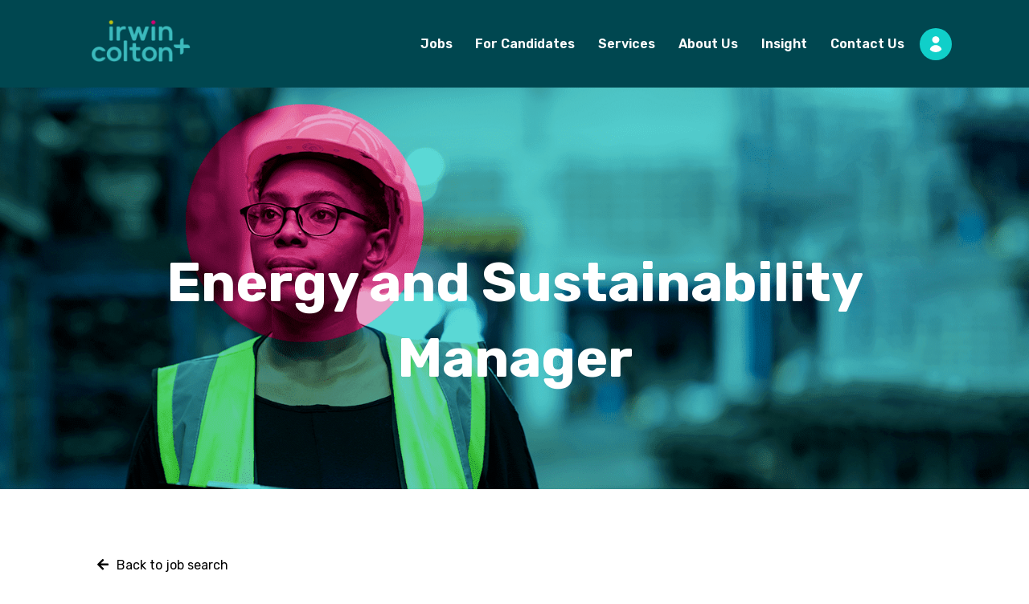

--- FILE ---
content_type: text/javascript; charset=utf-8
request_url: https://www.irwinandcolton.com/db_assets/production/1969/application.js?t=1745337213
body_size: 27127
content:
/*!
 * Isotope PACKAGED v3.0.6
 *
 * Licensed GPLv3 for open source use
 * or Isotope Commercial License for commercial use
 *
 * https://isotope.metafizzy.co
 * Copyright 2010-2018 Metafizzy
 */
function initJobAlertLoc(){var t,e,i=$("#alerts-location"),o=i.attr("placeholder");i.length>0&&(t=function(t){var e;return t.loading?t.text:(e="",e="<div class='select2-result-repository clearfix'> <div class='select2-result'><div class='select2-result-repository__title'>"+t.name+"</div>",t.hierarchy&&(e+="<div class='select2-result-repository__description'>"+t.hierarchy+"</div>"),e)},e=function(t){return t.name||t.text},i.select2({placeholder:o,ajax:{dataType:"json",url:"/api/v1/locations",delay:500,data:function(t){return{name:t.term,page:t.page}},processResults:function(t,e){return e.page=e.page||1,{results:t.data,pagination:{more:20*e.page<t.total_count}}},cache:!0},escapeMarkup:function(t){return t},minimumInputLength:3,templateResult:t,templateSelection:e}))}function updateEmailFrequency(){var t=$("#set-up-job-alerts .job-alerts-mail form"),e=$(".alert-frequency input");t.length>0&&$(".alert-frequency label").click(function(){label_selected=$(this),checkbox_selected=$(this).parent().find("input"),e.not(checkbox_selected).prop("checked",!1),$(".alert-frequency label").removeClass("active"),label_selected.addClass("active");var i=t.serialize()+"&"+checkbox_selected.attr("name")+"="+checkbox_selected.val();$.ajax({type:"patch",url:t.attr("action"),dataType:"json",data:i,success:function(){},error:function(){console.log("An error occurred."),checkbox_selected.prop("checked",!1),label_selected.removeClass("active")}})})}function deleteJobAlert(){$(".delete-alert").on("click",function(t){t.stopImmediatePropagation(),t.preventDefault(),url=$(this).attr("href"),job_alert=$(this).parent(),$.ajax({type:"delete",url:url,dataType:"script",success:function(){job_alert.remove()},error:function(){console.log("error")}})})}function setupJobAlert(){function t(t){var e=$("#job-alerts-list-tag");$("#job-alerts-list-tag .flash-notice").hide();var i=t.id,o="<div class='card-alert'>";o+="<a href='"+t.slug+"'>"+t.title+"</a>",o+="<a href='/job_alerts/"+i+"' class='delete-alert cross-delete'><i class='fa fa-times' aria-hidden='true'></i></a>",o+="</div>",e.prepend(o)}if($("#create-job-alert").length>0){var e=$("#create-job-alert form"),i=$("#create-job-alert form button");e.submit(function(o){console.log("submitted"),o.preventDefault(),i.prop("disabled",!0);var n=e.serialize();$.ajax({type:e.attr("method"),url:e.attr("action"),dataType:"json",data:n,success:function(e){t(e),i.prop("disabled",!1),$("#create-job-alert form")[0].reset()},error:function(){console.log("An error occurred.")}})})}}function myFunction(){document.getElementById("myForm").reset()}function openNav(){document.getElementById("myNav").style.width="auto"}function closeNav(){document.getElementById("myNav").style.width="0%"}function openCardNav(){document.getElementById("mycardNav").style.width="auto"}function closeCardNav(){document.getElementById("mycardNav").style.width="0%"}function myFunction(){var t=document.getElementById("myTopnav");"topnav"===t.className?t.className+=" responsive":t.className="topnav"}!function(t,e){"function"==typeof define&&define.amd?define("jquery-bridget/jquery-bridget",["jquery"],function(i){return e(t,i)}):"object"==typeof module&&module.exports?module.exports=e(t,require("jquery")):t.jQueryBridget=e(t,t.jQuery)}(window,function(t,e){"use strict";function i(i,s,a){function l(t,e,o){var n,s="$()."+i+'("'+e+'")';return t.each(function(t,l){var d=a.data(l,i);if(d){var u=d[e];if(u&&"_"!=e.charAt(0)){var c=u.apply(d,o);n=void 0===n?c:n}else r(s+" is not a valid method")}else r(i+" not initialized. Cannot call methods, i.e. "+s)}),void 0!==n?n:t}function d(t,e){t.each(function(t,o){var n=a.data(o,i);n?(n.option(e),n._init()):(n=new s(o,e),a.data(o,i,n))})}(a=a||e||t.jQuery)&&(s.prototype.option||(s.prototype.option=function(t){a.isPlainObject(t)&&(this.options=a.extend(!0,this.options,t))}),a.fn[i]=function(t){return"string"==typeof t?l(this,t,n.call(arguments,1)):(d(this,t),this)},o(a))}function o(t){!t||t&&t.bridget||(t.bridget=i)}var n=Array.prototype.slice,s=t.console,r=void 0===s?function(){}:function(t){s.error(t)};return o(e||t.jQuery),i}),function(t,e){"function"==typeof define&&define.amd?define("ev-emitter/ev-emitter",e):"object"==typeof module&&module.exports?module.exports=e():t.EvEmitter=e()}("undefined"!=typeof window?window:this,function(){function t(){}var e=t.prototype;return e.on=function(t,e){if(t&&e){var i=this._events=this._events||{},o=i[t]=i[t]||[];return-1==o.indexOf(e)&&o.push(e),this}},e.once=function(t,e){if(t&&e){this.on(t,e);var i=this._onceEvents=this._onceEvents||{};return(i[t]=i[t]||{})[e]=!0,this}},e.off=function(t,e){var i=this._events&&this._events[t];if(i&&i.length){var o=i.indexOf(e);return-1!=o&&i.splice(o,1),this}},e.emitEvent=function(t,e){var i=this._events&&this._events[t];if(i&&i.length){i=i.slice(0),e=e||[];for(var o=this._onceEvents&&this._onceEvents[t],n=0;n<i.length;n++){var s=i[n];o&&o[s]&&(this.off(t,s),delete o[s]),s.apply(this,e)}return this}},e.allOff=function(){delete this._events,delete this._onceEvents},t}),function(t,e){"function"==typeof define&&define.amd?define("get-size/get-size",e):"object"==typeof module&&module.exports?module.exports=e():t.getSize=e()}(window,function(){"use strict";function t(t){var e=parseFloat(t);return-1==t.indexOf("%")&&!isNaN(e)&&e}function e(){}function i(){for(var t={width:0,height:0,innerWidth:0,innerHeight:0,outerWidth:0,outerHeight:0},e=0;e<d;e++){t[l[e]]=0}return t}function o(t){var e=getComputedStyle(t);return e||a("Style returned "+e+". Are you running this code in a hidden iframe on Firefox? See https://bit.ly/getsizebug1"),e}function n(){if(!u){u=!0;var e=document.createElement("div");e.style.width="200px",e.style.padding="1px 2px 3px 4px",e.style.borderStyle="solid",e.style.borderWidth="1px 2px 3px 4px",e.style.boxSizing="border-box";var i=document.body||document.documentElement;i.appendChild(e);var n=o(e);r=200==Math.round(t(n.width)),s.isBoxSizeOuter=r,i.removeChild(e)}}function s(e){if(n(),"string"==typeof e&&(e=document.querySelector(e)),e&&"object"==typeof e&&e.nodeType){var s=o(e);if("none"==s.display)return i();var a={};a.width=e.offsetWidth,a.height=e.offsetHeight;for(var u=a.isBorderBox="border-box"==s.boxSizing,c=0;c<d;c++){var h=l[c],p=s[h],f=parseFloat(p);a[h]=isNaN(f)?0:f}var m=a.paddingLeft+a.paddingRight,g=a.paddingTop+a.paddingBottom,y=a.marginLeft+a.marginRight,v=a.marginTop+a.marginBottom,b=a.borderLeftWidth+a.borderRightWidth,w=a.borderTopWidth+a.borderBottomWidth,A=u&&r,_=t(s.width);!1!==_&&(a.width=_+(A?0:m+b));var S=t(s.height);return!1!==S&&(a.height=S+(A?0:g+w)),a.innerWidth=a.width-(m+b),a.innerHeight=a.height-(g+w),a.outerWidth=a.width+y,a.outerHeight=a.height+v,a}}var r,a="undefined"==typeof console?e:function(t){console.error(t)},l=["paddingLeft","paddingRight","paddingTop","paddingBottom","marginLeft","marginRight","marginTop","marginBottom","borderLeftWidth","borderRightWidth","borderTopWidth","borderBottomWidth"],d=l.length,u=!1;return s}),function(t,e){"use strict";"function"==typeof define&&define.amd?define("desandro-matches-selector/matches-selector",e):"object"==typeof module&&module.exports?module.exports=e():t.matchesSelector=e()}(window,function(){"use strict";var t=function(){var t=window.Element.prototype;if(t.matches)return"matches";if(t.matchesSelector)return"matchesSelector";for(var e=["webkit","moz","ms","o"],i=0;i<e.length;i++){var o=e[i]+"MatchesSelector";if(t[o])return o}}();return function(e,i){return e[t](i)}}),function(t,e){"function"==typeof define&&define.amd?define("fizzy-ui-utils/utils",["desandro-matches-selector/matches-selector"],function(i){return e(t,i)}):"object"==typeof module&&module.exports?module.exports=e(t,require("desandro-matches-selector")):t.fizzyUIUtils=e(t,t.matchesSelector)}(window,function(t,e){var i={extend:function(t,e){for(var i in e)t[i]=e[i];return t},modulo:function(t,e){return(t%e+e)%e}},o=Array.prototype.slice;i.makeArray=function(t){return Array.isArray(t)?t:null==t?[]:"object"==typeof t&&"number"==typeof t.length?o.call(t):[t]},i.removeFrom=function(t,e){var i=t.indexOf(e);-1!=i&&t.splice(i,1)},i.getParent=function(t,i){for(;t.parentNode&&t!=document.body;)if(t=t.parentNode,e(t,i))return t},i.getQueryElement=function(t){return"string"==typeof t?document.querySelector(t):t},i.handleEvent=function(t){var e="on"+t.type;this[e]&&this[e](t)},i.filterFindElements=function(t,o){t=i.makeArray(t);var n=[];return t.forEach(function(t){if(t instanceof HTMLElement){if(!o)return void n.push(t);e(t,o)&&n.push(t);for(var i=t.querySelectorAll(o),s=0;s<i.length;s++)n.push(i[s])}}),n},i.debounceMethod=function(t,e,i){i=i||100;var o=t.prototype[e],n=e+"Timeout";t.prototype[e]=function(){var t=this[n];clearTimeout(t);var e=arguments,s=this;this[n]=setTimeout(function(){o.apply(s,e),delete s[n]},i)}},i.docReady=function(t){var e=document.readyState;"complete"==e||"interactive"==e?setTimeout(t):document.addEventListener("DOMContentLoaded",t)},i.toDashed=function(t){return t.replace(/(.)([A-Z])/g,function(t,e,i){return e+"-"+i}).toLowerCase()};var n=t.console;return i.htmlInit=function(e,o){i.docReady(function(){var s=i.toDashed(o),r="data-"+s,a=document.querySelectorAll("["+r+"]"),l=document.querySelectorAll(".js-"+s),d=i.makeArray(a).concat(i.makeArray(l)),u=r+"-options",c=t.jQuery;d.forEach(function(t){var i,s=t.getAttribute(r)||t.getAttribute(u);try{i=s&&JSON.parse(s)}catch(a){return void(n&&n.error("Error parsing "+r+" on "+t.className+": "+a))}var l=new e(t,i);c&&c.data(t,o,l)})})},i}),function(t,e){"function"==typeof define&&define.amd?define("outlayer/item",["ev-emitter/ev-emitter","get-size/get-size"],e):"object"==typeof module&&module.exports?module.exports=e(require("ev-emitter"),require("get-size")):(t.Outlayer={},t.Outlayer.Item=e(t.EvEmitter,t.getSize))}(window,function(t,e){"use strict";function i(t){for(var e in t)return!1;return null,!0}function o(t,e){t&&(this.element=t,this.layout=e,this.position={x:0,y:0},this._create())}function n(t){return t.replace(/([A-Z])/g,function(t){return"-"+t.toLowerCase()})}var s=document.documentElement.style,r="string"==typeof s.transition?"transition":"WebkitTransition",a="string"==typeof s.transform?"transform":"WebkitTransform",l={WebkitTransition:"webkitTransitionEnd",transition:"transitionend"}[r],d={transform:a,transition:r,transitionDuration:r+"Duration",transitionProperty:r+"Property",transitionDelay:r+"Delay"},u=o.prototype=Object.create(t.prototype);u.constructor=o,u._create=function(){this._transn={ingProperties:{},clean:{},onEnd:{}},this.css({position:"absolute"})},u.handleEvent=function(t){var e="on"+t.type;this[e]&&this[e](t)},u.getSize=function(){this.size=e(this.element)},u.css=function(t){var e=this.element.style;for(var i in t){e[d[i]||i]=t[i]}},u.getPosition=function(){var t=getComputedStyle(this.element),e=this.layout._getOption("originLeft"),i=this.layout._getOption("originTop"),o=t[e?"left":"right"],n=t[i?"top":"bottom"],s=parseFloat(o),r=parseFloat(n),a=this.layout.size;-1!=o.indexOf("%")&&(s=s/100*a.width),-1!=n.indexOf("%")&&(r=r/100*a.height),s=isNaN(s)?0:s,r=isNaN(r)?0:r,s-=e?a.paddingLeft:a.paddingRight,r-=i?a.paddingTop:a.paddingBottom,this.position.x=s,this.position.y=r},u.layoutPosition=function(){var t=this.layout.size,e={},i=this.layout._getOption("originLeft"),o=this.layout._getOption("originTop"),n=i?"paddingLeft":"paddingRight",s=i?"left":"right",r=i?"right":"left",a=this.position.x+t[n];e[s]=this.getXValue(a),e[r]="";var l=o?"paddingTop":"paddingBottom",d=o?"top":"bottom",u=o?"bottom":"top",c=this.position.y+t[l];e[d]=this.getYValue(c),e[u]="",this.css(e),this.emitEvent("layout",[this])},u.getXValue=function(t){var e=this.layout._getOption("horizontal");return this.layout.options.percentPosition&&!e?t/this.layout.size.width*100+"%":t+"px"},u.getYValue=function(t){var e=this.layout._getOption("horizontal");return this.layout.options.percentPosition&&e?t/this.layout.size.height*100+"%":t+"px"},u._transitionTo=function(t,e){this.getPosition();var i=this.position.x,o=this.position.y,n=t==this.position.x&&e==this.position.y;if(this.setPosition(t,e),!n||this.isTransitioning){var s=t-i,r=e-o,a={};a.transform=this.getTranslate(s,r),this.transition({to:a,onTransitionEnd:{transform:this.layoutPosition},isCleaning:!0})}else this.layoutPosition()},u.getTranslate=function(t,e){return"translate3d("+(t=this.layout._getOption("originLeft")?t:-t)+"px, "+(e=this.layout._getOption("originTop")?e:-e)+"px, 0)"},u.goTo=function(t,e){this.setPosition(t,e),this.layoutPosition()},u.moveTo=u._transitionTo,u.setPosition=function(t,e){this.position.x=parseFloat(t),this.position.y=parseFloat(e)},u._nonTransition=function(t){for(var e in this.css(t.to),t.isCleaning&&this._removeStyles(t.to),t.onTransitionEnd)t.onTransitionEnd[e].call(this)},u.transition=function(t){if(parseFloat(this.layout.options.transitionDuration)){var e=this._transn;for(var i in t.onTransitionEnd)e.onEnd[i]=t.onTransitionEnd[i];for(i in t.to)e.ingProperties[i]=!0,t.isCleaning&&(e.clean[i]=!0);if(t.from){this.css(t.from);this.element.offsetHeight;null}this.enableTransition(t.to),this.css(t.to),this.isTransitioning=!0}else this._nonTransition(t)};var c="opacity,"+n(a);u.enableTransition=function(){if(!this.isTransitioning){var t=this.layout.options.transitionDuration;t="number"==typeof t?t+"ms":t,this.css({transitionProperty:c,transitionDuration:t,transitionDelay:this.staggerDelay||0}),this.element.addEventListener(l,this,!1)}},u.onwebkitTransitionEnd=function(t){this.ontransitionend(t)},u.onotransitionend=function(t){this.ontransitionend(t)};var h={"-webkit-transform":"transform"};u.ontransitionend=function(t){if(t.target===this.element){var e=this._transn,o=h[t.propertyName]||t.propertyName;if(delete e.ingProperties[o],i(e.ingProperties)&&this.disableTransition(),o in e.clean&&(this.element.style[t.propertyName]="",delete e.clean[o]),o in e.onEnd)e.onEnd[o].call(this),delete e.onEnd[o];this.emitEvent("transitionEnd",[this])}},u.disableTransition=function(){this.removeTransitionStyles(),this.element.removeEventListener(l,this,!1),this.isTransitioning=!1},u._removeStyles=function(t){var e={};for(var i in t)e[i]="";this.css(e)};var p={transitionProperty:"",transitionDuration:"",transitionDelay:""};return u.removeTransitionStyles=function(){this.css(p)},u.stagger=function(t){t=isNaN(t)?0:t,this.staggerDelay=t+"ms"},u.removeElem=function(){this.element.parentNode.removeChild(this.element),this.css({display:""}),this.emitEvent("remove",[this])},u.remove=function(){return r&&parseFloat(this.layout.options.transitionDuration)?(this.once("transitionEnd",function(){this.removeElem()}),void this.hide()):void this.removeElem()},u.reveal=function(){delete this.isHidden,this.css({display:""});var t=this.layout.options,e={};e[this.getHideRevealTransitionEndProperty("visibleStyle")]=this.onRevealTransitionEnd,this.transition({from:t.hiddenStyle,to:t.visibleStyle,isCleaning:!0,onTransitionEnd:e})},u.onRevealTransitionEnd=function(){this.isHidden||this.emitEvent("reveal")},u.getHideRevealTransitionEndProperty=function(t){var e=this.layout.options[t];if(e.opacity)return"opacity";for(var i in e)return i},u.hide=function(){this.isHidden=!0,this.css({display:""});var t=this.layout.options,e={};e[this.getHideRevealTransitionEndProperty("hiddenStyle")]=this.onHideTransitionEnd,this.transition({from:t.visibleStyle,to:t.hiddenStyle,isCleaning:!0,onTransitionEnd:e})},u.onHideTransitionEnd=function(){this.isHidden&&(this.css({display:"none"}),this.emitEvent("hide"))},u.destroy=function(){this.css({position:"",left:"",right:"",top:"",bottom:"",transition:"",transform:""})},o}),function(t,e){"use strict";"function"==typeof define&&define.amd?define("outlayer/outlayer",["ev-emitter/ev-emitter","get-size/get-size","fizzy-ui-utils/utils","./item"],function(i,o,n,s){return e(t,i,o,n,s)}):"object"==typeof module&&module.exports?module.exports=e(t,require("ev-emitter"),require("get-size"),require("fizzy-ui-utils"),require("./item")):t.Outlayer=e(t,t.EvEmitter,t.getSize,t.fizzyUIUtils,t.Outlayer.Item)}(window,function(t,e,i,o,n){"use strict";function s(t,e){var i=o.getQueryElement(t);if(i){this.element=i,d&&(this.$element=d(this.element)),this.options=o.extend({},this.constructor.defaults),this.option(e);var n=++c;this.element.outlayerGUID=n,h[n]=this,this._create(),this._getOption("initLayout")&&this.layout()}else l&&l.error("Bad element for "+this.constructor.namespace+": "+(i||t))}function r(t){function e(){t.apply(this,arguments)}return e.prototype=Object.create(t.prototype),e.prototype.constructor=e,e}function a(t){if("number"==typeof t)return t;var e=t.match(/(^\d*\.?\d*)(\w*)/),i=e&&e[1],o=e&&e[2];return i.length?(i=parseFloat(i))*(f[o]||1):0}var l=t.console,d=t.jQuery,u=function(){},c=0,h={};s.namespace="outlayer",s.Item=n,s.defaults={containerStyle:{position:"relative"},initLayout:!0,originLeft:!0,originTop:!0,resize:!0,resizeContainer:!0,transitionDuration:"0.4s",hiddenStyle:{opacity:0,transform:"scale(0.001)"},visibleStyle:{opacity:1,transform:"scale(1)"}};var p=s.prototype;o.extend(p,e.prototype),p.option=function(t){o.extend(this.options,t)},p._getOption=function(t){var e=this.constructor.compatOptions[t];return e&&void 0!==this.options[e]?this.options[e]:this.options[t]},s.compatOptions={initLayout:"isInitLayout",horizontal:"isHorizontal",layoutInstant:"isLayoutInstant",originLeft:"isOriginLeft",originTop:"isOriginTop",resize:"isResizeBound",resizeContainer:"isResizingContainer"},p._create=function(){this.reloadItems(),this.stamps=[],this.stamp(this.options.stamp),o.extend(this.element.style,this.options.containerStyle),this._getOption("resize")&&this.bindResize()},p.reloadItems=function(){this.items=this._itemize(this.element.children)},p._itemize=function(t){for(var e=this._filterFindItemElements(t),i=this.constructor.Item,o=[],n=0;n<e.length;n++){var s=new i(e[n],this);o.push(s)}return o},p._filterFindItemElements=function(t){return o.filterFindElements(t,this.options.itemSelector)},p.getItemElements=function(){return this.items.map(function(t){return t.element})},p.layout=function(){this._resetLayout(),this._manageStamps();var t=this._getOption("layoutInstant"),e=void 0!==t?t:!this._isLayoutInited;this.layoutItems(this.items,e),this._isLayoutInited=!0},p._init=p.layout,p._resetLayout=function(){this.getSize()},p.getSize=function(){this.size=i(this.element)},p._getMeasurement=function(t,e){var o,n=this.options[t];n?("string"==typeof n?o=this.element.querySelector(n):n instanceof HTMLElement&&(o=n),this[t]=o?i(o)[e]:n):this[t]=0},p.layoutItems=function(t,e){t=this._getItemsForLayout(t),this._layoutItems(t,e),this._postLayout()},p._getItemsForLayout=function(t){return t.filter(function(t){return!t.isIgnored})},p._layoutItems=function(t,e){if(this._emitCompleteOnItems("layout",t),t&&t.length){var i=[];t.forEach(function(t){var o=this._getItemLayoutPosition(t);o.item=t,o.isInstant=e||t.isLayoutInstant,i.push(o)},this),this._processLayoutQueue(i)}},p._getItemLayoutPosition=function(){return{x:0,y:0}},p._processLayoutQueue=function(t){this.updateStagger(),t.forEach(function(t,e){this._positionItem(t.item,t.x,t.y,t.isInstant,e)},this)},p.updateStagger=function(){var t=this.options.stagger;return null==t?void(this.stagger=0):(this.stagger=a(t),this.stagger)},p._positionItem=function(t,e,i,o,n){o?t.goTo(e,i):(t.stagger(n*this.stagger),t.moveTo(e,i))},p._postLayout=function(){this.resizeContainer()},p.resizeContainer=function(){if(this._getOption("resizeContainer")){var t=this._getContainerSize();t&&(this._setContainerMeasure(t.width,!0),this._setContainerMeasure(t.height,!1))}},p._getContainerSize=u,p._setContainerMeasure=function(t,e){if(void 0!==t){var i=this.size;i.isBorderBox&&(t+=e?i.paddingLeft+i.paddingRight+i.borderLeftWidth+i.borderRightWidth:i.paddingBottom+i.paddingTop+i.borderTopWidth+i.borderBottomWidth),t=Math.max(t,0),this.element.style[e?"width":"height"]=t+"px"}},p._emitCompleteOnItems=function(t,e){function i(){n.dispatchEvent(t+"Complete",null,[e])}function o(){++r==s&&i()}var n=this,s=e.length;if(e&&s){var r=0;e.forEach(function(e){e.once(t,o)})}else i()},p.dispatchEvent=function(t,e,i){var o=e?[e].concat(i):i;if(this.emitEvent(t,o),d)if(this.$element=this.$element||d(this.element),e){var n=d.Event(e);n.type=t,this.$element.trigger(n,i)}else this.$element.trigger(t,i)},p.ignore=function(t){var e=this.getItem(t);e&&(e.isIgnored=!0)},p.unignore=function(t){var e=this.getItem(t);e&&delete e.isIgnored},p.stamp=function(t){(t=this._find(t))&&(this.stamps=this.stamps.concat(t),t.forEach(this.ignore,this))},p.unstamp=function(t){(t=this._find(t))&&t.forEach(function(t){o.removeFrom(this.stamps,t),this.unignore(t)},this)},p._find=function(t){if(t)return"string"==typeof t&&(t=this.element.querySelectorAll(t)),o.makeArray(t)},p._manageStamps=function(){this.stamps&&this.stamps.length&&(this._getBoundingRect(),this.stamps.forEach(this._manageStamp,this))},p._getBoundingRect=function(){var t=this.element.getBoundingClientRect(),e=this.size;this._boundingRect={left:t.left+e.paddingLeft+e.borderLeftWidth,top:t.top+e.paddingTop+e.borderTopWidth,right:t.right-(e.paddingRight+e.borderRightWidth),bottom:t.bottom-(e.paddingBottom+e.borderBottomWidth)}},p._manageStamp=u,p._getElementOffset=function(t){var e=t.getBoundingClientRect(),o=this._boundingRect,n=i(t);return{left:e.left-o.left-n.marginLeft,top:e.top-o.top-n.marginTop,right:o.right-e.right-n.marginRight,bottom:o.bottom-e.bottom-n.marginBottom}},p.handleEvent=o.handleEvent,p.bindResize=function(){t.addEventListener("resize",this),this.isResizeBound=!0},p.unbindResize=function(){t.removeEventListener("resize",this),this.isResizeBound=!1},p.onresize=function(){this.resize()},o.debounceMethod(s,"onresize",100),p.resize=function(){this.isResizeBound&&this.needsResizeLayout()&&this.layout()},p.needsResizeLayout=function(){var t=i(this.element);return this.size&&t&&t.innerWidth!==this.size.innerWidth},p.addItems=function(t){var e=this._itemize(t);return e.length&&(this.items=this.items.concat(e)),e},p.appended=function(t){var e=this.addItems(t);e.length&&(this.layoutItems(e,!0),this.reveal(e))},p.prepended=function(t){var e=this._itemize(t);if(e.length){var i=this.items.slice(0);this.items=e.concat(i),this._resetLayout(),this._manageStamps(),this.layoutItems(e,!0),this.reveal(e),this.layoutItems(i)}},p.reveal=function(t){if(this._emitCompleteOnItems("reveal",t),t&&t.length){var e=this.updateStagger();t.forEach(function(t,i){t.stagger(i*e),t.reveal()})}},p.hide=function(t){if(this._emitCompleteOnItems("hide",t),t&&t.length){var e=this.updateStagger();t.forEach(function(t,i){t.stagger(i*e),t.hide()})}},p.revealItemElements=function(t){var e=this.getItems(t);this.reveal(e)},p.hideItemElements=function(t){var e=this.getItems(t);this.hide(e)},p.getItem=function(t){for(var e=0;e<this.items.length;e++){var i=this.items[e];if(i.element==t)return i}},p.getItems=function(t){t=o.makeArray(t);var e=[];return t.forEach(function(t){var i=this.getItem(t);i&&e.push(i)},this),e},p.remove=function(t){var e=this.getItems(t);this._emitCompleteOnItems("remove",e),e&&e.length&&e.forEach(function(t){t.remove(),o.removeFrom(this.items,t)},this)},p.destroy=function(){var t=this.element.style;t.height="",t.position="",t.width="",this.items.forEach(function(t){t.destroy()}),this.unbindResize();var e=this.element.outlayerGUID;delete h[e],delete this.element.outlayerGUID,d&&d.removeData(this.element,this.constructor.namespace)},s.data=function(t){var e=(t=o.getQueryElement(t))&&t.outlayerGUID;return e&&h[e]},s.create=function(t,e){var i=r(s);return i.defaults=o.extend({},s.defaults),o.extend(i.defaults,e),i.compatOptions=o.extend({},s.compatOptions),i.namespace=t,i.data=s.data,i.Item=r(n),o.htmlInit(i,t),d&&d.bridget&&d.bridget(t,i),i};var f={ms:1,s:1e3};return s.Item=n,s}),function(t,e){"function"==typeof define&&define.amd?define("isotope-layout/js/item",["outlayer/outlayer"],e):"object"==typeof module&&module.exports?module.exports=e(require("outlayer")):(t.Isotope=t.Isotope||{},t.Isotope.Item=e(t.Outlayer))}(window,function(t){"use strict";function e(){t.Item.apply(this,arguments)}var i=e.prototype=Object.create(t.Item.prototype),o=i._create;i._create=function(){this.id=this.layout.itemGUID++,o.call(this),this.sortData={}},i.updateSortData=function(){if(!this.isIgnored){this.sortData.id=this.id,this.sortData["original-order"]=this.id,this.sortData.random=Math.random();var t=this.layout.options.getSortData,e=this.layout._sorters;for(var i in t){var o=e[i];this.sortData[i]=o(this.element,this)}}};var n=i.destroy;return i.destroy=function(){n.apply(this,arguments),this.css({display:""})},e}),function(t,e){"function"==typeof define&&define.amd?define("isotope-layout/js/layout-mode",["get-size/get-size","outlayer/outlayer"],e):"object"==typeof module&&module.exports?module.exports=e(require("get-size"),require("outlayer")):(t.Isotope=t.Isotope||{},t.Isotope.LayoutMode=e(t.getSize,t.Outlayer))}(window,function(t,e){"use strict";function i(t){this.isotope=t,t&&(this.options=t.options[this.namespace],this.element=t.element,this.items=t.filteredItems,this.size=t.size)}var o=i.prototype;return["_resetLayout","_getItemLayoutPosition","_manageStamp","_getContainerSize","_getElementOffset","needsResizeLayout","_getOption"].forEach(function(t){o[t]=function(){return e.prototype[t].apply(this.isotope,arguments)}}),o.needsVerticalResizeLayout=function(){var e=t(this.isotope.element);return this.isotope.size&&e&&e.innerHeight!=this.isotope.size.innerHeight},o._getMeasurement=function(){this.isotope._getMeasurement.apply(this,arguments)},o.getColumnWidth=function(){this.getSegmentSize("column","Width")},o.getRowHeight=function(){this.getSegmentSize("row","Height")},o.getSegmentSize=function(t,e){var i=t+e,o="outer"+e;if(this._getMeasurement(i,o),!this[i]){var n=this.getFirstItemSize();this[i]=n&&n[o]||this.isotope.size["inner"+e]}},o.getFirstItemSize=function(){var e=this.isotope.filteredItems[0];return e&&e.element&&t(e.element)},o.layout=function(){this.isotope.layout.apply(this.isotope,arguments)},o.getSize=function(){this.isotope.getSize(),this.size=this.isotope.size},i.modes={},i.create=function(t,e){function n(){i.apply(this,arguments)}return n.prototype=Object.create(o),n.prototype.constructor=n,e&&(n.options=e),n.prototype.namespace=t,i.modes[t]=n,n},i}),function(t,e){"function"==typeof define&&define.amd?define("masonry-layout/masonry",["outlayer/outlayer","get-size/get-size"],e):"object"==typeof module&&module.exports?module.exports=e(require("outlayer"),require("get-size")):t.Masonry=e(t.Outlayer,t.getSize)}(window,function(t,e){var i=t.create("masonry");i.compatOptions.fitWidth="isFitWidth";var o=i.prototype;return o._resetLayout=function(){this.getSize(),this._getMeasurement("columnWidth","outerWidth"),this._getMeasurement("gutter","outerWidth"),this.measureColumns(),this.colYs=[];for(var t=0;t<this.cols;t++)this.colYs.push(0);this.maxY=0,this.horizontalColIndex=0},o.measureColumns=function(){if(this.getContainerWidth(),!this.columnWidth){var t=this.items[0],i=t&&t.element;this.columnWidth=i&&e(i).outerWidth||this.containerWidth}var o=this.columnWidth+=this.gutter,n=this.containerWidth+this.gutter,s=n/o,r=o-n%o;s=Math[r&&r<1?"round":"floor"](s),this.cols=Math.max(s,1)},o.getContainerWidth=function(){var t=this._getOption("fitWidth")?this.element.parentNode:this.element,i=e(t);this.containerWidth=i&&i.innerWidth},o._getItemLayoutPosition=function(t){t.getSize();var e=t.size.outerWidth%this.columnWidth,i=Math[e&&e<1?"round":"ceil"](t.size.outerWidth/this.columnWidth);i=Math.min(i,this.cols);for(var o=this[this.options.horizontalOrder?"_getHorizontalColPosition":"_getTopColPosition"](i,t),n={x:this.columnWidth*o.col,y:o.y},s=o.y+t.size.outerHeight,r=i+o.col,a=o.col;a<r;a++)this.colYs[a]=s;return n},o._getTopColPosition=function(t){var e=this._getTopColGroup(t),i=Math.min.apply(Math,e);return{col:e.indexOf(i),y:i}},o._getTopColGroup=function(t){if(t<2)return this.colYs;for(var e=[],i=this.cols+1-t,o=0;o<i;o++)e[o]=this._getColGroupY(o,t);return e},o._getColGroupY=function(t,e){if(e<2)return this.colYs[t];var i=this.colYs.slice(t,t+e);return Math.max.apply(Math,i)},o._getHorizontalColPosition=function(t,e){var i=this.horizontalColIndex%this.cols;i=t>1&&i+t>this.cols?0:i;var o=e.size.outerWidth&&e.size.outerHeight;return this.horizontalColIndex=o?i+t:this.horizontalColIndex,{col:i,y:this._getColGroupY(i,t)}},o._manageStamp=function(t){var i=e(t),o=this._getElementOffset(t),n=this._getOption("originLeft")?o.left:o.right,s=n+i.outerWidth,r=Math.floor(n/this.columnWidth);r=Math.max(0,r);var a=Math.floor(s/this.columnWidth);a-=s%this.columnWidth?0:1,a=Math.min(this.cols-1,a);for(var l=(this._getOption("originTop")?o.top:o.bottom)+i.outerHeight,d=r;d<=a;d++)this.colYs[d]=Math.max(l,this.colYs[d])},o._getContainerSize=function(){this.maxY=Math.max.apply(Math,this.colYs);var t={height:this.maxY};return this._getOption("fitWidth")&&(t.width=this._getContainerFitWidth()),t},o._getContainerFitWidth=function(){for(var t=0,e=this.cols;--e&&0===this.colYs[e];)t++;return(this.cols-t)*this.columnWidth-this.gutter},o.needsResizeLayout=function(){var t=this.containerWidth;return this.getContainerWidth(),t!=this.containerWidth},i}),function(t,e){"function"==typeof define&&define.amd?define("isotope-layout/js/layout-modes/masonry",["../layout-mode","masonry-layout/masonry"],e):"object"==typeof module&&module.exports?module.exports=e(require("../layout-mode"),require("masonry-layout")):e(t.Isotope.LayoutMode,t.Masonry)}(window,function(t,e){"use strict";var i=t.create("masonry"),o=i.prototype,n={_getElementOffset:!0,layout:!0,_getMeasurement:!0};for(var s in e.prototype)n[s]||(o[s]=e.prototype[s]);var r=o.measureColumns;o.measureColumns=function(){this.items=this.isotope.filteredItems,r.call(this)};var a=o._getOption;return o._getOption=function(t){return"fitWidth"==t?void 0!==this.options.isFitWidth?this.options.isFitWidth:this.options.fitWidth:a.apply(this.isotope,arguments)},i}),function(t,e){"function"==typeof define&&define.amd?define("isotope-layout/js/layout-modes/fit-rows",["../layout-mode"],e):"object"==typeof exports?module.exports=e(require("../layout-mode")):e(t.Isotope.LayoutMode)}(window,function(t){"use strict";var e=t.create("fitRows"),i=e.prototype;return i._resetLayout=function(){this.x=0,this.y=0,this.maxY=0,this._getMeasurement("gutter","outerWidth")},i._getItemLayoutPosition=function(t){t.getSize();var e=t.size.outerWidth+this.gutter,i=this.isotope.size.innerWidth+this.gutter;0!==this.x&&e+this.x>i&&(this.x=0,this.y=this.maxY);var o={x:this.x,y:this.y};return this.maxY=Math.max(this.maxY,this.y+t.size.outerHeight),this.x+=e,o},i._getContainerSize=function(){return{height:this.maxY}},e}),function(t,e){"function"==typeof define&&define.amd?define("isotope-layout/js/layout-modes/vertical",["../layout-mode"],e):"object"==typeof module&&module.exports?module.exports=e(require("../layout-mode")):e(t.Isotope.LayoutMode)}(window,function(t){"use strict";var e=t.create("vertical",{horizontalAlignment:0}),i=e.prototype;return i._resetLayout=function(){this.y=0},i._getItemLayoutPosition=function(t){t.getSize();var e=(this.isotope.size.innerWidth-t.size.outerWidth)*this.options.horizontalAlignment,i=this.y;return this.y+=t.size.outerHeight,{x:e,y:i}},i._getContainerSize=function(){return{height:this.y}},e}),function(t,e){"function"==typeof define&&define.amd?define(["outlayer/outlayer","get-size/get-size","desandro-matches-selector/matches-selector","fizzy-ui-utils/utils","isotope-layout/js/item","isotope-layout/js/layout-mode","isotope-layout/js/layout-modes/masonry","isotope-layout/js/layout-modes/fit-rows","isotope-layout/js/layout-modes/vertical"],function(i,o,n,s,r,a){return e(t,i,o,n,s,r,a)}):"object"==typeof module&&module.exports?module.exports=e(t,require("outlayer"),require("get-size"),require("desandro-matches-selector"),require("fizzy-ui-utils"),require("isotope-layout/js/item"),require("isotope-layout/js/layout-mode"),require("isotope-layout/js/layout-modes/masonry"),require("isotope-layout/js/layout-modes/fit-rows"),require("isotope-layout/js/layout-modes/vertical")):t.Isotope=e(t,t.Outlayer,t.getSize,t.matchesSelector,t.fizzyUIUtils,t.Isotope.Item,t.Isotope.LayoutMode)}(window,function(t,e,i,o,n,s,r){function a(t,e){return function(i,o){for(var n=0;n<t.length;n++){var s=t[n],r=i.sortData[s],a=o.sortData[s];if(r>a||r<a)return(r>a?1:-1)*((void 0!==e[s]?e[s]:e)?1:-1)}return 0}}var l=t.jQuery,d=String.prototype.trim?function(t){return t.trim()}:function(t){return t.replace(/^\s+|\s+$/g,"")},u=e.create("isotope",{layoutMode:"masonry",isJQueryFiltering:!0,sortAscending:!0});u.Item=s,u.LayoutMode=r;var c=u.prototype;c._create=function(){for(var t in this.itemGUID=0,this._sorters={},
this._getSorters(),e.prototype._create.call(this),this.modes={},this.filteredItems=this.items,this.sortHistory=["original-order"],r.modes)this._initLayoutMode(t)},c.reloadItems=function(){this.itemGUID=0,e.prototype.reloadItems.call(this)},c._itemize=function(){for(var t=e.prototype._itemize.apply(this,arguments),i=0;i<t.length;i++){t[i].id=this.itemGUID++}return this._updateItemsSortData(t),t},c._initLayoutMode=function(t){var e=r.modes[t],i=this.options[t]||{};this.options[t]=e.options?n.extend(e.options,i):i,this.modes[t]=new e(this)},c.layout=function(){return!this._isLayoutInited&&this._getOption("initLayout")?void this.arrange():void this._layout()},c._layout=function(){var t=this._getIsInstant();this._resetLayout(),this._manageStamps(),this.layoutItems(this.filteredItems,t),this._isLayoutInited=!0},c.arrange=function(t){this.option(t),this._getIsInstant();var e=this._filter(this.items);this.filteredItems=e.matches,this._bindArrangeComplete(),this._isInstant?this._noTransition(this._hideReveal,[e]):this._hideReveal(e),this._sort(),this._layout()},c._init=c.arrange,c._hideReveal=function(t){this.reveal(t.needReveal),this.hide(t.needHide)},c._getIsInstant=function(){var t=this._getOption("layoutInstant"),e=void 0!==t?t:!this._isLayoutInited;return this._isInstant=e,e},c._bindArrangeComplete=function(){function t(){e&&i&&o&&n.dispatchEvent("arrangeComplete",null,[n.filteredItems])}var e,i,o,n=this;this.once("layoutComplete",function(){e=!0,t()}),this.once("hideComplete",function(){i=!0,t()}),this.once("revealComplete",function(){o=!0,t()})},c._filter=function(t){var e=this.options.filter;e=e||"*";for(var i=[],o=[],n=[],s=this._getFilterTest(e),r=0;r<t.length;r++){var a=t[r];if(!a.isIgnored){var l=s(a);l&&i.push(a),l&&a.isHidden?o.push(a):l||a.isHidden||n.push(a)}}return{matches:i,needReveal:o,needHide:n}},c._getFilterTest=function(t){return l&&this.options.isJQueryFiltering?function(e){return l(e.element).is(t)}:"function"==typeof t?function(e){return t(e.element)}:function(e){return o(e.element,t)}},c.updateSortData=function(t){var e;t?(t=n.makeArray(t),e=this.getItems(t)):e=this.items,this._getSorters(),this._updateItemsSortData(e)},c._getSorters=function(){var t=this.options.getSortData;for(var e in t){var i=t[e];this._sorters[e]=h(i)}},c._updateItemsSortData=function(t){for(var e=t&&t.length,i=0;e&&i<e;i++){t[i].updateSortData()}};var h=function(){function t(t){if("string"!=typeof t)return t;var i=d(t).split(" "),o=i[0],n=o.match(/^\[(.+)\]$/),s=e(n&&n[1],o),r=u.sortDataParsers[i[1]];return r?function(t){return t&&r(s(t))}:function(t){return t&&s(t)}}function e(t,e){return t?function(e){return e.getAttribute(t)}:function(t){var i=t.querySelector(e);return i&&i.textContent}}return t}();u.sortDataParsers={parseInt:function(t){return parseInt(t,10)},parseFloat:function(t){return parseFloat(t)}},c._sort=function(){if(this.options.sortBy){var t=n.makeArray(this.options.sortBy);this._getIsSameSortBy(t)||(this.sortHistory=t.concat(this.sortHistory));var e=a(this.sortHistory,this.options.sortAscending);this.filteredItems.sort(e)}},c._getIsSameSortBy=function(t){for(var e=0;e<t.length;e++)if(t[e]!=this.sortHistory[e])return!1;return!0},c._mode=function(){var t=this.options.layoutMode,e=this.modes[t];if(!e)throw new Error("No layout mode: "+t);return e.options=this.options[t],e},c._resetLayout=function(){e.prototype._resetLayout.call(this),this._mode()._resetLayout()},c._getItemLayoutPosition=function(t){return this._mode()._getItemLayoutPosition(t)},c._manageStamp=function(t){this._mode()._manageStamp(t)},c._getContainerSize=function(){return this._mode()._getContainerSize()},c.needsResizeLayout=function(){return this._mode().needsResizeLayout()},c.appended=function(t){var e=this.addItems(t);if(e.length){var i=this._filterRevealAdded(e);this.filteredItems=this.filteredItems.concat(i)}},c.prepended=function(t){var e=this._itemize(t);if(e.length){this._resetLayout(),this._manageStamps();var i=this._filterRevealAdded(e);this.layoutItems(this.filteredItems),this.filteredItems=i.concat(this.filteredItems),this.items=e.concat(this.items)}},c._filterRevealAdded=function(t){var e=this._filter(t);return this.hide(e.needHide),this.reveal(e.matches),this.layoutItems(e.matches,!0),e.matches},c.insert=function(t){var e=this.addItems(t);if(e.length){var i,o,n=e.length;for(i=0;i<n;i++)o=e[i],this.element.appendChild(o.element);var s=this._filter(e).matches;for(i=0;i<n;i++)e[i].isLayoutInstant=!0;for(this.arrange(),i=0;i<n;i++)delete e[i].isLayoutInstant;this.reveal(s)}};var p=c.remove;return c.remove=function(t){t=n.makeArray(t);var e=this.getItems(t);p.call(this,t);for(var i=e&&e.length,o=0;i&&o<i;o++){var s=e[o];n.removeFrom(this.filteredItems,s)}},c.shuffle=function(){for(var t=0;t<this.items.length;t++){this.items[t].sortData.random=Math.random()}this.options.sortBy="random",this._sort(),this._layout()},c._noTransition=function(t,e){var i=this.options.transitionDuration;this.options.transitionDuration=0;var o=t.apply(this,e);return this.options.transitionDuration=i,o},c.getFilteredItemElements=function(){return this.filteredItems.map(function(t){return t.element})},u}),document.addEventListener("DOMContentLoaded",function(){if($("#tag-filter").length>0){var t=$(".custom-select option");$.each(t,function(t,e){$(".custom-select option:contains("+e.text+")").length>1&&e.remove()})}var e,i,o=$("#template-testimonials-111 .testimonials-wrapper").isotope({itemSelector:".element-item",layoutMode:"fitRows",filter:function(){var t=$(this),o=!e||t.text().match(e),n=!i||t.is(i);return o&&n}});$("#tag-filter").on("change",function(){i=$(this).val(),filterTag=$("#tag-filter option:selected").html(),console.log(i),"*"!=$("#tag-filter option:selected").val()?$(".tagged-title .tag-name").show().text(filterTag):$(".tagged-title .tag-name").hide(),o.isotope()})}),document.addEventListener("DOMContentLoaded",function(){if($("#profile-preview #img-upload").length>0)new Dropzone("#img-upload form",{method:"put",paramName:"user[avatar]",dictDefaultMessage:"Drag-and-drop your CV here, or click to select the file",createImageThumbnails:!1,clickable:"#img-upload",init:function(){this.on("success",function(){location.reload()})}})}),document.addEventListener("DOMContentLoaded",function(){$("#profile-preview .profile-bar #bar").length>0&&$.ajax({url:"/dashboard/profile_progress",dataType:"json",success:function(t){console.log(t),result=t.percentage_completed+"%",$("#profile-preview .profile-bar #bar").css("width",result),$("#profile-preview .profile-bar #percent").css("left",result),$("#profile-preview .profile-bar #percent").text(result)},error:function(){console.log("An error occurred.")}})}),document.addEventListener("DOMContentLoaded",function(){if($(".drag-drop #dropzone.documents").length>0)new Dropzone("#dropzone.documents > form",{method:"put",paramName:"user[documents][]",dictDefaultMessage:"Drag-and-drop your CV here, or click to select the file",clickable:"#dropzone.documents",maxFiles:20,autoQueue:!1,init:function(){this.on("addedfiles",function(t){t.length>20?(this.removeAllFiles(),alert("Upload is restricted to 20 files at on time. Please select up to 20 files")):this.enqueueFiles(t)}),this.on("queuecomplete",function(){setTimeout(function(){location.reload()},1e3)})}})}),document.addEventListener("DOMContentLoaded",function(){if($(".drag-drop #dropzone.cover-letters").length>0)new Dropzone("#dropzone.cover-letters > form",{method:"put",paramName:"user[cover_letters][]",dictDefaultMessage:"Drag-and-drop your CV here, or click to select the file",clickable:"#dropzone.cover-letters",init:function(){this.on("success",function(){0===this.getUploadingFiles().length&&0===this.getQueuedFiles().length?localStorage.setItem("cluploaded","true"):localStorage.setItem("cluploaded","false"),location.reload()})}})}),document.addEventListener("DOMContentLoaded",function(){const t=window.location.href.includes("jac")?1:null;if($(".drag-drop #dropzone.cvs-drop").length>0)new Dropzone("#dropzone.cvs-drop > form",{method:"put",paramName:"user[cvs][]",dictDefaultMessage:"Drag-and-drop your CV here, or click to select the file",clickable:"#dropzone.cvs-drop",maxFiles:t,init:function(){this.on("success",function(){0===this.getUploadingFiles().length&&0===this.getQueuedFiles().length?localStorage.setItem("cvuploaded","true"):localStorage.setItem("cvuploaded","false"),location.reload()})}})}),document.addEventListener("DOMContentLoaded",function(){$("#suggested-jobs .suggested-jobs").length>0&&$(".suggested-jobs-wrapper").slick({slidesToShow:3,slidesToScroll:1,autoplay:!0,arrows:!0,autoplaySpeed:7e3,dots:!0,vertical:!0,verticalSwiping:!0,responsive:[{breakpoint:600,settings:{slidesToShow:2,slidesToScroll:2}}]})}),document.addEventListener("DOMContentLoaded",function(){$("#saved-jobs .saved-jobs").length>0&&$(".saved-jobs-wrapper").slick({slidesToShow:2,slidesToScroll:1,autoplay:!0,arrows:!0,autoplaySpeed:7e3,dots:!0,vertical:!0,verticalSwiping:!0,responsive:[{breakpoint:600,settings:{slidesToShow:2,slidesToScroll:2}}]})}),document.addEventListener("DOMContentLoaded",function(){initJobAlertLoc(),setupJobAlert(),deleteJobAlert(),updateEmailFrequency()}),$(document).ajaxComplete(function(){deleteJobAlert()}),$(".requests-title").on("click",function(){$(".rtbf-wrapper .rtbf-description").toggleClass("minimize"),$(".requests-title").toggleClass("active")}),$(".requests-title-sar").on("click",function(){$(".rtbf-wrapper-sar .rtbf-description-sar").toggleClass("minimize"),$(".requests-title-sar").toggleClass("active")}),$("#flash-notice.alert").fadeTo(7e3,500).slideUp(500,function(){$("#flash-notice.alert").slideUp(500)}),$(document).ajaxComplete(function(){jQuery(document).ready(function(){jQuery(".tabs .tab-links a").on("click",function(t){var e=jQuery(this).attr("href");jQuery(".tabs "+e).show().siblings().hide(),jQuery(this).parent("li").addClass("active").siblings().removeClass("active"),t.preventDefault()})})});var main=function(){$(".add-new").click(function(){$(".dropdown-menu").toggle()})};$(document).ready(main),document.addEventListener("DOMContentLoaded",function(){/Android|webOS|iPhone|iPad|iPod|BlackBerry/i.test(navigator.userAgent);jQuery.fn.exists=function(){return this.length>0},$(window).load(function(){$(".date-tag-filter .tag #tag_archive option").each(function(){$('option[id="'+this.id+'"]').slice(1).remove()})})}),document.addEventListener("DOMContentLoaded",function(){/Android|webOS|iPhone|iPad|iPod|BlackBerry/i.test(navigator.userAgent);jQuery.fn.exists=function(){return this.length>0};var t=$(".header").outerHeight();$("#template-job-100 .job-apply.job-apply-sticky").exists()&&$(window).scroll(function(){var e=$(".is-top");$(window).scrollTop()>=300?(e.addClass("sticky").css("top",t),e.slideDown(1500)):(e.removeClass("sticky"),e.removeAttr("style"))})}),document.addEventListener("DOMContentLoaded",function(){$(".header").length||$(window).load(function(){$("#content").removeClass("mtop")})}),document.addEventListener("DOMContentLoaded",function(){/Android|webOS|iPhone|iPad|iPod|BlackBerry/i.test(navigator.userAgent);jQuery.fn.exists=function(){return this.length>0};var t=$("#sub-banner-100 #sub-banner-scroll-down").attr("data-scroll-timing"),e=$("#sub-banner-100 #sub-banner-scroll-down").attr("data-scroll-offset");t=parseInt(t),e=parseInt(e),$("#sub-banner-scroll-down > a").click(function(i){if(""!==this.hash){i.preventDefault();var o=this.hash;$(o).exists()&&$("html, body").animate({scrollTop:$(o).offset().top-e},t,function(){})}})}),document.addEventListener("DOMContentLoaded",function(){var t=$("#clients-101 .clients__slider").attr("data-slides"),e=$("#clients-101 .clients__slider").attr("data-speed"),i="true"===$("#clients-101 .clients__slider").attr("data-arrows"),o="true"===$("#clients-101 .clients__slider").attr("data-dots");$("#clients-101 .clients__slider").slick({infinite:!0,autoplay:!0,autoplaySpeed:e,adaptiveHeight:!1,arrows:i,dots:o,slidesToShow:t,slidesToScroll:1,cssEase:"linear",responsive:[{breakpoint:2e3,settings:{slidesToShow:t,slidesToScroll:1}},{breakpoint:1171,settings:{slidesToShow:t-1,slidesToScroll:1}},{breakpoint:992,settings:{slidesToShow:2,slidesToScroll:1}},{breakpoint:640,settings:{slidesToShow:1,slidesToScroll:1}}]})}),document.addEventListener("DOMContentLoaded",function(){var t="true"===$("#latest-testimonials-103 .testimonials-103__slider").attr("data-dots"),e=$("#latest-testimonials-103 .testimonials-103__slider").attr("data-slides"),i="true"===$("#latest-testimonials-103 .testimonials-103__slider").attr("data-arrow"),o=$("#latest-testimonials-103 .testimonials-103__slider").attr("autoplay-speed");$(".testimonials-103__slider").slick({autoplay:!0,autoplaySpeed:o,adaptiveHeight:!1,dots:t,arrows:i,slidesToShow:e,slidesToScroll:1,responsive:[{breakpoint:1280,settings:{slidesToShow:e-1,slidesToScroll:1}},{breakpoint:991,settings:{slidesToShow:2,slidesToScroll:1}},{breakpoint:640,settings:{slidesToShow:1,slidesToScroll:1}}]})}),document.addEventListener("DOMContentLoaded",function(){$("#cta-general-103 .stats-counter").exists()&&$(".stat-list .counter-1 h2 b").each(function(){$(this).prop("Counter",0).animate({Counter:$(this).text()},{duration:4e3,easing:"swing",step:function(t){$(this).text(Math.ceil(t))}})})}),document.addEventListener("DOMContentLoaded",function(){$("#blogs__slider").slick({autoplay:!0,slidesToShow:3,slidesToScroll:1,dots:!1,arrow:!1,focusOnSelect:!0,responsive:[{breakpoint:2e3,settings:{slidesToShow:3,slidesToScroll:1}},{breakpoint:1800,settings:{slidesToShow:3,slidesToScroll:1}},{breakpoint:1280,settings:{slidesToShow:3,slidesToScroll:1}},{breakpoint:999,settings:{slidesToShow:2,slidesToScroll:1}},{breakpoint:640,settings:{slidesToShow:1,slidesToScroll:1}}]})}),document.addEventListener("DOMContentLoaded",function(){var t=$("#latest-consultants-100 #consultants__slider").attr("data-slides"),e="true"===$("#latest-consultants-100 #consultants__slider").attr("data-arrows"),i="true"===$("#latest-consultants-100 #consultants__slider").attr("data-dots");$("#consultants__slider").slick({autoplay:!0,infinite:!0,slidesToShow:t,slidesToScroll:1,dots:i,arrows:e,focusOnSelect:!0,responsive:[{breakpoint:1800,settings:{slidesToShow:4,slidesToScroll:1}},{breakpoint:1280,settings:{slidesToShow:3,slidesToScroll:1}},{breakpoint:999,settings:{slidesToShow:2,slidesToScroll:1}},{breakpoint:640,settings:{slidesToShow:1,slidesToScroll:1}}]})}),document.addEventListener("DOMContentLoaded",function(){$(".timeline-carousel").slick({infinite:!0,autoplay:!0,autoplaySpeed:3e3,draggable:!0,adaptiveHeight:!1,arrows:!0,prevArrow:$(".timeline-prev-slide"),nextArrow:$(".timeline-next-slide"),slidesToShow:4,slidesToScroll:1,responsive:[{breakpoint:1440,settings:{slidesToShow:3,slidesToScroll:1}},{breakpoint:1280,settings:{slidesToShow:2,slidesToScroll:1}},{breakpoint:767,settings:{slidesToShow:1,slidesToScroll:1}}]}),$(".timeline-box").click(function(){$(".timeline-box").removeClass("slick-current"),$(this).addClass("slick-current")})}),document.addEventListener("DOMContentLoaded",function(){var t=$("#latest-blogs-103 .latest-blogs-103__slider").attr("data-slides"),e="true"===$("#latest-blogs-103 .latest-blogs-103__slider").attr("data-arrows"),i="true"===$("#latest-blogs-103 .latest-blogs-103__slider").attr("data-dots");$("#latest-blogs-103 .latest-blogs-103__slider").hasClass("nav-arrow")?$("#latest-blogs-103 .latest-blogs-103__slider.nav-arrow").slick({infinite:!0,autoplay:!0,autoplaySpeed:2e3,adaptiveHeight:!1,dots:i,arrows:e,prevArrow:$(".prev-slide-blog-103"),nextArrow:$(".next-slide-blog-103"),slidesToShow:t,slidesToScroll:1,responsive:[{breakpoint:2e3,settings:{slidesToShow:t,slidesToScroll:1}},{breakpoint:1800,settings:{slidesToShow:t,slidesToScroll:1}},{breakpoint:1280,settings:{slidesToShow:3,slidesToScroll:1}},{breakpoint:999,settings:{slidesToShow:2,slidesToScroll:1}},{breakpoint:768,settings:{slidesToShow:1,slidesToScroll:1}}]}):$("#latest-blogs-103 .latest-blogs-103__slider").slick({infinite:!0,autoplay:!0,autoplaySpeed:2e3,adaptiveHeight:!1,dots:i,arrows:e,slidesToShow:t,slidesToScroll:1,responsive:[{breakpoint:2e3,settings:{slidesToShow:t,slidesToScroll:1}},{breakpoint:1800,settings:{slidesToShow:t,slidesToScroll:1}},{breakpoint:1280,settings:{slidesToShow:3,slidesToScroll:1}},{breakpoint:999,settings:{slidesToShow:2,slidesToScroll:1}},{breakpoint:768,settings:{slidesToShow:1,slidesToScroll:1}}]})}),document.addEventListener("DOMContentLoaded",function(){}),document.addEventListener("DOMContentLoaded",function(){function t(t){"candidate"==t?($("select[data-user='client']").fadeOut(),setTimeout(function(){$("select[data-user='candidate']").fadeIn()},500)):($("select[data-user='candidate']").fadeOut(),setTimeout(function(){$("select[data-user='client']").fadeIn()},500))}function e(t){$("#get-st-btn").attr("href",t)}/Android|webOS|iPhone|iPad|iPod|BlackBerry/i.test(navigator.userAgent);if(jQuery.fn.exists=function(){return this.length>0},$("#main-banner-102 #main-banner-102-image-wrapper.slider").exists()&&!$("body").hasClass("edit")){var i=$("#main-banner-102 #main-banner-102-image-wrapper.slider"),o="true"===$("#main-banner-102 #main-banner-102-image-wrapper.slider").attr("data-autoplay"),n=$("#main-banner-102 #main-banner-102-image-wrapper.slider").attr("data-autoplay-speed"),s="true"===$("#main-banner-102 #main-banner-102-image-wrapper.slider").attr("data-arrows"),r="true"===$("#main-banner-102 #main-banner-102-image-wrapper.slider").attr("data-dots");i.slick({slidesToShow:1,slidesToScroll:1,infinite:!0,fade:!0,autoplay:o,autoplaySpeed:n,arrows:s,dots:r,prevArrow:$("#main-banner-102-image-wrapper-arrows .prev"),nextArrow:$("#main-banner-102-image-wrapper-arrows .next")})}$("body").hasClass("edit")||$("#main-banner-102 .wrapper-tagline #main-banner-102-content-slider article").slick({slidesToShow:1,slidesToScroll:1,infinite:!0,fade:!0,autoplay:!0,autoplaySpeed:2e3,dots:!1,arrows:!1});var a,l=$("#main-banner-102 #main-banner-102-scroll-button").attr("data-scroll-timing"),d=$("#main-banner-102 #main-banner-102-scroll-button").attr("data-scroll-offset");(l=parseInt(l),d=parseInt(d),$("#main-banner-102-scroll-button > a").click(function(t){if(""!==this.hash){t.preventDefault();var e=this.hash;$(e).exists()&&$("html, body").animate({scrollTop:$(e).offset().top-d},l,function(){})}}),$("#sb-search").length>0&&new UISearch(document.getElementById("sb-search")),$("#main-banner-102 #get-started").exists())&&($("select.user-type").change(function(){a=$(this,"option:selected").val(),$("#width_tmp_option").html(a),$(document).width()>1400?$(this).width($("#width_tmp_select").width()):$(this).width($("#width_tmp_select").width()-10),t(a)}),$('select[data-user="candidate"]').change(function(){e($('select[data-user="candidate"] option:selected').val())}),$('select[data-user="client"]').change(function(){e($('select[data-user="client"] option:selected').val())}))}),document.addEventListener("DOMContentLoaded",function(){var t=$("#latest-jobs-100 .latest-jobs__slider").attr("data-slides"),e="true"===$("#latest-jobs-100 .latest-jobs__slider").attr("data-arrows"),i="true"===$("#latest-jobs-100 .latest-jobs__slider").attr("data-dots");$("#latest-jobs-100 .latest-jobs__slider").slick({infinite:!0,autoplay:!1,autoplaySpeed:2e3,adaptiveHeight:!1,dots:i,arrows:e,prevArrow:$(".prev-slide-jobs"),nextArrow:$(".next-slide-jobs"),slidesToShow:t,slidesToScroll:1,responsive:[{breakpoint:2e3,settings:{slidesToShow:t,slidesToScroll:1}},{breakpoint:1600,settings:{slidesToShow:t-1,slidesToScroll:1}},{breakpoint:1280,settings:{slidesToShow:t-1,slidesToScroll:1}},{breakpoint:999,settings:{slidesToShow:t-2,slidesToScroll:1}},{breakpoint:640,settings:{slidesToShow:1,slidesToScroll:1}}]})}),document.addEventListener("DOMContentLoaded",function(){$("#cta-blocks-100 .anchor a").click(function(t){if(""!==this.hash){t.preventDefault();var e=this.hash;$(e).exists()&&$("html, body").animate({scrollTop:$(e).offset().top-50},1500,function(){})}})}),document.addEventListener("DOMContentLoaded",function(){/Android|webOS|iPhone|iPad|iPod|BlackBerry/i.test(navigator.userAgent);jQuery.fn.exists=function(){return this.length>0},jQuery.fn.extend({toggleOwl:function(t,e,i){return this.each(function(){$(this).find(t).filter(function(){return $(this).parent().is(":visible")}).owlCarousel(e),$(this).on("shown.bs.tab",function(i){var o=$(i.target.getAttribute("href")).find(t);if(!o.data("owlCarousel"))o.owlCarousel(e).data("owlCarousel")}),!0===i&&$(this).on("hide.bs.tab",function(e){var i=$(e.target.getAttribute("href")).find(t);i.data("owl.carousel")&&i.data("owl.carousel").destroy()})})}}),jQuery(function(t){t(".toggleOwl").toggleOwl("#tab1 ul.owl-carousel",{autoplay:!0,center:!1,loop:!1,margin:0,autoWidth:!1,items:1,dots:!0,dotsContainer:"#customClientDots"}),t(".toggleOwl").toggleOwl("#tab2 .owl-carousel",{autoplay:!0,center:!1,loop:!1,margin:0,autoWidth:!1,items:1,dots:!0,dotsContainer:"#customCandidateDots"})});var t=$("#latest-testimonials-104 .latest-testimonials-slider").attr("data-slides"),e="true"===$("#latest-testimonials-104 .latest-testimonials-slider").attr("data-dots"),i="true"===$("#latest-testimonials-104 .latest-testimonials-slider").attr("data-arrow");$("#latest-testimonials-104 .latest-testimonials-slider").slick({infinite:!0,autoplay:!0,autoplaySpeed:8e3,adaptiveHeight:!1,slidesToShow:t,slidesToScroll:1,dots:e,arrows:i,responsive:[{breakpoint:991,settings:{slidesToShow:1,slidesToScroll:1}}]})}),document.addEventListener("DOMContentLoaded",function(){/Android|webOS|iPhone|iPad|iPod|BlackBerry/i.test(navigator.userAgent);if(jQuery.fn.exists=function(){return this.length>0},$("#main-banner-100 #main-banner-100-image-wrapper.slider").exists()&&!$("body").hasClass("edit")){var t=$("#main-banner-100 #main-banner-100-image-wrapper.slider"),e="true"===$("#main-banner-100 #main-banner-100-image-wrapper.slider").attr("data-autoplay"),i=$("#main-banner-100 #main-banner-100-image-wrapper.slider").attr("data-autoplay-speed"),o="true"===$("#main-banner-100 #main-banner-100-image-wrapper.slider").attr("data-arrows"),n="true"===$("#main-banner-100 #main-banner-100-image-wrapper.slider").attr("data-dots");t.slick({slidesToShow:1,slidesToScroll:1,infinite:!0,fade:!0,autoplay:e,autoplaySpeed:i,arrows:o,dots:n,prevArrow:$("#main-banner-100-image-wrapper-arrows .prev"),nextArrow:$("#main-banner-100-image-wrapper-arrows .next")})}var s=$("#main-banner-100 #main-banner-100-scroll-button").attr("data-scroll-timing"),r=$("#main-banner-100 #main-banner-100-scroll-button").attr("data-scroll-offset");if(s=parseInt(s),r=parseInt(r),$("#main-banner-100-scroll-button > a").click(function(t){if(""!==this.hash){t.preventDefault();var e=this.hash;$(e).exists()&&$("html, body").animate({scrollTop:$(e).offset().top-r},s,function(){})}}),$("#main-banner-100 .video-no-loop").exists()){var a=document.getElementById("mainBannerVideo"),l=document.getElementsByClassName("img-poster");a.addEventListener("ended",function(){a.setAttribute("style","display: none !important"),l.style.display="inline"},!1)}}),document.addEventListener("DOMContentLoaded",function(){$(document).on("click",".panel-heading span",function(){var t=$(this);t.hasClass("panel-collapsed")?(t.parents(".panel").addClass("collapsed-bg").find(".panel-body").slideDown(),t.removeClass("panel-collapsed"),t.find("i").removeClass("fas fa-chevron-down").addClass("fas fa-chevron-up")):(t.parents(".panel").removeClass("collapsed-bg").find(".panel-body").slideUp(),t.addClass("panel-collapsed"),t.find("i").removeClass("fas fa-chevron-up").addClass("fas fa-chevron-down"))})}),document.addEventListener("DOMContentLoaded",function(){var t=$("#latest-jobs-106 .disc__slider-1").attr("data-slides"),e="true"===$("#latest-jobs-106 .disc__slider-1").attr("data-arrows"),i="true"===$("#latest-jobs-106 .disc__slider-1").attr("data-dots");$("#latest-jobs-106 .disc__slider-1").slick({infinite:!0,autoplay:!1,adaptiveHeight:!1,autoplaySpeed:3e3,slidesToShow:t,slidesToScroll:1,dots:i,arrows:e,responsive:[{breakpoint:1280,settings:{slidesToShow:3,slidesToScroll:1,arrows:!0}},{breakpoint:999,settings:{slidesToShow:2,slidesToScroll:1,arrows:!0}},{breakpoint:640,settings:{slidesToShow:1,slidesToScroll:1,arrows:!0}}]});var o=$("#latest-jobs-106 .job-list-slider-1").attr("data-slides"),n="true"===$("#latest-jobs-106 .job-list-slider-1").attr("data-arrows"),s="true"===$("#latest-jobs-106 .job-list-slider-1").attr("data-dots");$("#latest-jobs-106 .job-list-slider-1").slick({infinite:!0,autoplay:!1,adaptiveHeight:!1,autoplaySpeed:3e3,dots:s,arrows:n,slidesToShow:o,slidesToScroll:1,responsive:[{breakpoint:1240,settings:{slidesToShow:o-1,slidesToScroll:1}},{breakpoint:992,settings:{slidesToShow:o-2,slidesToScroll:1}},{breakpoint:768,settings:{slidesToShow:1,slidesToScroll:1}}]});var r=$("#latest-jobs-106 .job-list-slider-2").attr("data-slides"),a="true"===$("#latest-jobs-106 .job-list-slider-2").attr("data-arrows"),l="true"===$("#latest-jobs-106 .job-list-slider-2").attr("data-dots");$("#latest-jobs-106 .job-list-slider-2").slick({infinite:!0,autoplay:!0,adaptiveHeight:!1,autoplaySpeed:3e3,dots:l,arrows:a,slidesToShow:r,slidesToScroll:1,responsive:[{breakpoint:1240,settings:{slidesToShow:r-1,slidesToScroll:1}},{breakpoint:992,settings:{slidesToShow:r-2,slidesToScroll:1}},{breakpoint:768,settings:{slidesToShow:1,slidesToScroll:1}}]}),$(".disc__slider-1 li:first-child").find(".slick-active").addClass("slick-current"),$(".tab-content .sector-content-item:first-of-type").addClass("show active"),$(".disc__slider-1 li a").click(function(){var t=$(this),e=t.attr("aria-controls");$(".disc__slider-1 li").removeClass("slick-current"),t.parent().addClass("slick-current"),$(".tab-content div").removeClass("show active"),$('.tab-content div[id="'+e+'"]').addClass("show active")})}),document.addEventListener("DOMContentLoaded",function(){function t(){var t=$(".header").outerHeight();$(".sub-banner").length||$(".main-banner").length||($(".header").hasClass("overlap")||$(".header").hasClass("sticky"))&&($(".header").addClass("bg-color"),$("#content").css("padding-top",t)),$(".main-banner").length?$(".header").hasClass("offset")&&$("#content").css("padding-top",t):$(".sub-banner").length&&$(".header").hasClass("offset")&&$("#content").css("padding-top",t)}$(window).on("load",function(){setTimeout(t,0)}),$(window).on("load scroll resize orientationchange",function(){$(this).scrollTop()>100?$("[id^=header]").addClass("ontop"):$("[id^=header]").removeClass("ontop")});var e=$("#header-110").attr("data-mmenu"),i=$("#user-menu").html();$("#mmenu-trigger").one("click",function(){$("#header-110-mobile-menu").find(".mm-listview").first().append(i)}),$("#header-110-mobile-menu").mmenu({extensions:["theme-dark","pagedim-black","shadow-page",e]})}),document.addEventListener("DOMContentLoaded",function(){function t(t,e){var i;return function(){function o(){t(),i=null}i&&clearTimeout(i),setTimeout(o,e||100)}}var e,i,o=$(".consultants__list").isotope({itemSelector:".consultant-item",layoutMode:"fitRows",fitRows:{gutter:5},filter:function(){var t=$(this),o=!e||t.text().match(e),n=!i||t.is(i);return o&&n}});$("#location-filter").on("change",function(){i=$(this).val(),console.log(i),o.isotope()});var n=$("#consultant-search").keyup(t(function(){e=new RegExp(n.val(),"gi"),o.isotope()}));$("#discipline-filter").on("change",function(){i=$(this).val(),console.log(i),o.isotope()})}),document.addEventListener("DOMContentLoaded",function(){var t=$("#latest-disciplines-111 .disciplines-wrapper .disciplines__slider").attr("data-slides"),e="true"===$("#latest-disciplines-111 .disciplines-wrapper .disciplines__slider").attr("data-dots"),i="true"===$("#latest-disciplines-111 .disciplines-wrapper .disciplines__slider").attr("data-arrow");$("#latest-disciplines-111 .disciplines-wrapper .disciplines__slider").hasClass("customize-arrow")?$("#latest-disciplines-111 .disciplines-wrapper .disciplines__slider.customize-arrow").slick({autoplay:!0,autoplaySpeed:5e3,adaptiveHeight:!0,dots:e,arrows:i,slidesToShow:t,slidesToScroll:1,prevArrow:$("#latest-disciplines-111 .disciplines-wrapper .slider-arrows .slide-prev"),nextArrow:$("#latest-disciplines-111 .disciplines-wrapper .slider-arrows .slide-next"),responsive:[{breakpoint:1280,settings:{slidesToShow:3,slidesToScroll:1}},{breakpoint:992,settings:{slidesToShow:2,slidesToScroll:1}},{breakpoint:768,settings:{slidesToShow:1,slidesToScroll:1,dots:!1,arrows:!0}}]}):$("#latest-disciplines-111 .disciplines-wrapper .disciplines__slider").slick({autoplay:!0,autoplaySpeed:5e3,adaptiveHeight:!1,dots:e,arrows:i,slidesToShow:t,slidesToScroll:1,responsive:[{breakpoint:1280,settings:{slidesToShow:3,slidesToScroll:1}},{breakpoint:992,settings:{slidesToShow:2,slidesToScroll:1}},{breakpoint:768,settings:{slidesToShow:1,slidesToScroll:1,dots:!1,arrows:!0}}]})}),document.addEventListener("DOMContentLoaded",function(){var t=$("#latest-blogs-119 .blogs__slider").attr("data-slides"),e="true"===$("#latest-blogs-119 .blogs__slider").attr("data-arrows"),i="true"===$("#latest-blogs-119 .blogs__slider").attr("data-dots");$("#latest-blogs-119 .blogs__slider").slick({infinite:!0,autoplay:!0,speed:900,autoplaySpeed:5e3,dots:i,arrows:e,slidesToShow:t,slidesToScroll:1,cssEase:"linear",responsive:[{breakpoint:1280,settings:{slidesToShow:3,slidesToScroll:1}},{breakpoint:991,settings:{slidesToShow:2,slidesToScroll:1}},{breakpoint:768,settings:{slidesToShow:1,slidesToScroll:1,dots:!1,arrows:!0}}]})}),document.addEventListener("DOMContentLoaded",function(){var t=$("#clients-111 .clients__slider").attr("data-slides"),e="true"===$("#clients-111 .clients__slider").attr("data-arrows"),i="true"===$("#clients-111 .clients__slider").attr("data-dots");$(".clients__slider").slick({infinite:!0,autoplay:!0,autoplaySpeed:2e3,adaptiveHeight:!1,arrows:e,dots:i,slidesToShow:t,slidesToScroll:1,draggable:!0,responsive:[{breakpoint:991,settings:{slidesToShow:2,slidesToScroll:1}},{breakpoint:640,settings:{slidesToShow:1,slidesToScroll:1}}]})}),document.addEventListener("DOMContentLoaded",function(){function t(){var t=$(".header").outerHeight();$(".sub-banner").length||$(".main-banner").length||($(".header").hasClass("overlap")||$(".header").hasClass("sticky"))&&($(".header").addClass("bg-color"),$("#content").css("padding-top",t)),$(".main-banner").length?$(".header").hasClass("offset")&&$("#content").css("padding-top",t):$(".sub-banner").length&&$(".header").hasClass("offset")&&$("#content").css("padding-top",t)}if(setTimeout(t,0),$(window).on("load scroll resize orientationchange",function(){$(this).scrollTop()>100?$("[id^=header]").addClass("ontop"):$("[id^=header]").removeClass("ontop")}),""!==window.location.hash){var e=window.location.hash,i=$(e);if(headerHeight=$("[id^=header]").outerHeight()+50,i.length){var o=i.offset().top-headerHeight;$("body, html").animate({scrollTop:o+"px"},600)}}var n=$("#header-111").attr("data-mmenu"),s=$("#user-menu").html();$(".mmenu-trigger").one("click",function(){document.getElementById("ds_site_frame")?$("#header-111-mobile-menu").find(".mm-listview").first().html(s):$("#header-111-mobile-menu").find(".mm-listview").first().append(s)}),$("#header-111-mobile-menu").mmenu({extensions:["theme-dark","pagedim-black","shadow-page",n]})}),document.addEventListener("DOMContentLoaded",function(){var t=$("#latest-consultants-111 .consultants__slider").attr("data-slides"),e="true"===$("#latest-consultants-111 .consultants__slider").attr("data-dots"),i="true"===$("#latest-consultants-111 .consultants__slider").attr("data-arrows");$("#latest-consultants-111 .consultants__slider").slick({autoplay:!0,infinite:!0,variableWidth:!1,adaptiveHeight:!0,autoplaySpeed:5e3,speed:900,slidesToShow:t,slidesToScroll:1,dots:e,arrows:i,responsive:[{breakpoint:991,settings:{slidesToShow:1,slidesToScroll:1,dots:!1,arrows:!0}}]})}),document.addEventListener("DOMContentLoaded",function(){/Android|webOS|iPhone|iPad|iPod|BlackBerry/i.test(navigator.userAgent);if(jQuery.fn.exists=function(){return this.length>0},$("#main-banner-113 #image-wrapper.slider").length>0&&!$("body").hasClass("edit")){var t=$("#main-banner-113 #image-wrapper.slider"),e="true"===$("#main-banner-113 #image-wrapper.slider").attr("data-autoplay"),i=$("#main-banner-113 #image-wrapper.slider").attr("data-autoplay-speed"),o="true"===$("#main-banner-113 #image-wrapper.slider").attr("data-arrows"),n="true"===$("#main-banner-113 #image-wrapper.slider").attr("data-dots");t.slick({slidesToShow:1,slidesToScroll:1,infinite:!0,fade:!0,autoplay:e,autoplaySpeed:i,arrows:o,dots:n,prevArrow:$("#slider-arrows .prev"),nextArrow:$("#slider-arrows .next")})}if(scroll_down_timing=parseInt(1500),scroll_down_offset=parseInt(120),$("#scroll-button > a").click(function(t){if(""!==this.hash){
t.preventDefault();var e=this.hash;$(e).exists()&&$("html, body").animate({scrollTop:$(e).offset().top-scroll_down_offset},scroll_down_timing,function(){})}}),!$("body.edit").exists()&&!$("body.theme_design").exists()&&$("#typed").length)new Typed("#typed",{stringsElement:"#typed-strings",typeSpeed:80,backSpeed:80,backDelay:500,startDelay:1e3,showCursor:!1,loop:!0})}),document.addEventListener("DOMContentLoaded",function(){/Android|webOS|iPhone|iPad|iPod|BlackBerry/i.test(navigator.userAgent);if(jQuery.fn.exists=function(){return this.length>0},$("#latest-jobs-114 #jobs-list.slider").hasClass("list-layout")){$("#latest-jobs-114 #jobs-list.slider.list-layout").slick({slidesPerRow:1,slidesToScroll:1,rows:1,mobileFirst:!0,infinite:!0,autoplay:!0,autoplaySpeed:5e3,adaptiveHeight:!1,arrows:!0,dots:!1,responsive:[{breakpoint:991,settings:{slidesToShow:2,slidesToScroll:2,rows:2,dots:!0,arrows:!1}},{breakpoint:768,settings:{slidesToShow:2,slidesToScroll:1,rows:1,dots:!0,arrows:!1}}]})}else{var t=$("#latest-jobs-114 #jobs-list.slider"),e=$("#latest-jobs-114 #jobs-list.slider").attr("data-slides"),i="true"===$("#latest-jobs-114 #jobs-list.slider").attr("data-autoplay"),o=$("#latest-jobs-114 #jobs-list.slider").attr("data-autoplay-speed"),n="true"===$("#latest-jobs-114 #jobs-list.slider").attr("data-arrows"),s="true"===$("#latest-jobs-114 #jobs-list.slider").attr("data-dots");t.slick({autoplay:i,autoplaySpeed:o,adaptiveHeight:!1,dots:s,arrows:n,slidesToShow:e,slidesToScroll:1,responsive:[{breakpoint:1280,settings:{slidesToShow:3,slidesToScroll:3}},{breakpoint:991,settings:{slidesToShow:2,slidesToScroll:2}},{breakpoint:768,settings:{slidesToShow:1,slidesToScroll:1,dots:!1,arrows:!0}}]})}}),document.addEventListener("DOMContentLoaded",function(){var t="true"===$("#latest-testimonials-120 .testimonials__slider").attr("data-dots"),e=$("#latest-testimonials-120 .testimonials__slider").attr("data-slides"),i="true"===$("#latest-testimonials-120 .testimonials__slider").attr("data-arrows"),o=$("#latest-testimonials-120 .testimonials__slider").attr("autoplay-speed");$("#latest-testimonials-120 .testimonials__slider").hasClass("customize-arrow")?$("#latest-testimonials-120 .testimonials__slider.customize-arrow").slick({infinite:!0,autoplay:!1,autoplaySpeed:o,speed:1e3,pauseOnHover:!1,focusOnSelect:!0,adaptiveHeight:!0,dots:t,arrows:i,slidesToShow:e,slidesToScroll:1,prevArrow:$("#latest-testimonials-120 .slider-arrows .testimonial-prev"),nextArrow:$("#latest-testimonials-120 .slider-arrows .testimonial-next"),responsive:[{breakpoint:1280,settings:{slidesToShow:e,slidesToScroll:1}},{breakpoint:1e3,settings:{slidesToShow:e-1,slidesToScroll:1}},{breakpoint:768,settings:{slidesToShow:1,slidesToScroll:1,dots:!1,arrows:!0}}]}):$("#latest-testimonials-120 .testimonials__slider").slick({infinite:!0,autoplay:!0,autoplaySpeed:o,speed:1e3,pauseOnHover:!1,focusOnSelect:!0,adaptiveHeight:!1,dots:t,arrows:i,slidesToShow:e,slidesToScroll:1,responsive:[{breakpoint:1280,settings:{slidesToShow:e,slidesToScroll:1}},{breakpoint:1e3,settings:{slidesToShow:e-1,slidesToScroll:1}},{breakpoint:768,settings:{slidesToShow:1,slidesToScroll:1,dots:!1,arrows:!0}}]})}),
/*! Lity - v2.3.1 - 2018-04-20
 * http://sorgalla.com/lity/
 * Copyright (c) 2015-2018 Jan Sorgalla; Licensed MIT */
function(t,e){"function"==typeof define&&define.amd?define(["jquery"],function(i){return e(t,i)}):"object"==typeof module&&"object"==typeof module.exports?module.exports=e(t,require("jquery")):t.lity=e(t,t.jQuery||t.Zepto)}("undefined"!=typeof window?window:this,function(t,e){"use strict";function i(t){var e=z();return P&&t.length?(t.one(P,e.resolve),setTimeout(e.resolve,500)):e.resolve(),e.promise()}function o(t,i,o){if(1===arguments.length)return e.extend({},t);if("string"==typeof i){if(void 0===o)return"undefined"==typeof t[i]?null:t[i];t[i]=o}else e.extend(t,i);return this}function n(t){for(var e,i=decodeURI(t.split("#")[0]).split("&"),o={},n=0,s=i.length;n<s;n++)i[n]&&(o[(e=i[n].split("="))[0]]=e[1]);return o}function s(t,i){return t+(t.indexOf("?")>-1?"&":"?")+e.param(i)}function r(t,e){var i=t.indexOf("#");return-1===i?e:(i>0&&(t=t.substr(i)),e+t)}function a(t){return e('<span class="lity-error"/>').append(t)}function l(t,i){var o=i.opener()&&i.opener().data("lity-desc")||"Image with no description",n=e('<img src="'+t+'" alt="'+o+'"/>'),s=z(),r=function(){s.reject(a("Failed loading image"))};return n.on("load",function(){if(0===this.naturalWidth)return r();s.resolve(n)}).on("error",r),s.promise()}function d(t,i){var o,n,s;try{o=e(t)}catch(r){return!1}return!!o.length&&(n=e('<i style="display:none !important"/>'),s=o.hasClass("lity-hide"),i.element().one("lity:remove",function(){n.before(o).remove(),s&&!o.closest(".lity-content").length&&o.addClass("lity-hide")}),o.removeClass("lity-hide").after(n))}function u(t){var i=M.exec(t);return!!i&&f(r(t,s("https://www.youtube"+(i[2]||"")+".com/embed/"+i[4],e.extend({autoplay:1},n(i[5]||"")))))}function c(t){var i=D.exec(t);return!!i&&f(r(t,s("https://player.vimeo.com/video/"+i[3],e.extend({autoplay:1},n(i[4]||"")))))}function h(t){var i=W.exec(t);return!!i&&(0!==t.indexOf("http")&&(t="https:"+t),f(r(t,s("https://www.facebook.com/plugins/video.php?href="+t,e.extend({autoplay:1},n(i[4]||""))))))}function p(t){var e=B.exec(t);return!!e&&f(r(t,s("https://www.google."+e[3]+"/maps?"+e[6],{output:e[6].indexOf("layer=c")>0?"svembed":"embed"})))}function f(t){return'<div class="lity-iframe-container"><iframe frameborder="0" allowfullscreen src="'+t+'"/></div>'}function m(){return T.documentElement.clientHeight?T.documentElement.clientHeight:Math.round(C.height())}function g(t){var e=A();e&&(27===t.keyCode&&e.options("esc")&&e.close(),9===t.keyCode&&y(t,e))}function y(t,e){var i=e.element().find(L),o=i.index(T.activeElement);t.shiftKey&&o<=0?(i.get(i.length-1).focus(),t.preventDefault()):t.shiftKey||o!==i.length-1||(i.get(0).focus(),t.preventDefault())}function v(){e.each(k,function(t,e){e.resize()})}function b(t){1===k.unshift(t)&&(x.addClass("lity-active"),C.on({resize:v,keydown:g})),e("body > *").not(t.element()).addClass("lity-hidden").each(function(){var t=e(this);undefined===t.data(I)&&t.data(I,t.attr(E)||null)}).attr(E,"true")}function w(t){t.element().attr(E,"true"),1===k.length&&(x.removeClass("lity-active"),C.off({resize:v,keydown:g})),((k=e.grep(k,function(e){return t!==e})).length?k[0].element():e(".lity-hidden")).removeClass("lity-hidden").each(function(){var t=e(this),i=t.data(I);i?t.attr(E,i):t.removeAttr(E),t.removeData(I)})}function A(){return 0===k.length?null:k[0]}function _(t,i,o,n){var s,r="inline",a=e.extend({},o);return n&&a[n]?(s=a[n](t,i),r=n):(e.each(["inline","iframe"],function(t,e){delete a[e],a[e]=o[e]}),e.each(a,function(e,o){return!o||(!(!o.test||o.test(t,i))||(!1!==(s=o(t,i))?(r=e,!1):void 0))})),{handler:r,content:s||""}}function S(t,n,s,r){function a(t){u=e(t).css("max-height",m()+"px"),d.find(".lity-loader").each(function(){var t=e(this);i(t).always(function(){t.remove()})}),d.removeClass("lity-loading").find(".lity-content").empty().append(u),h=!0,u.trigger("lity:ready",[c])}var l,d,u,c=this,h=!1,p=!1;n=e.extend({},j,n),d=e(n.template),c.element=function(){return d},c.opener=function(){return s},c.options=e.proxy(o,c,n),c.handlers=e.proxy(o,c,n.handlers),c.resize=function(){h&&!p&&u.css("max-height",m()+"px").trigger("lity:resize",[c])},c.close=function(){if(h&&!p){p=!0,w(c);var t=z();if(r&&(T.activeElement===d[0]||e.contains(d[0],T.activeElement)))try{r.focus()}catch(o){}return u.trigger("lity:close",[c]),d.removeClass("lity-opened").addClass("lity-closed"),i(u.add(d)).always(function(){u.trigger("lity:remove",[c]),d.remove(),d=undefined,t.resolve()}),t.promise()}},l=_(t,c,n.handlers,n.handler),d.attr(E,"false").addClass("lity-loading lity-opened lity-"+l.handler).appendTo("body").focus().on("click","[data-lity-close]",function(t){e(t.target).is("[data-lity-close]")&&c.close()}).trigger("lity:open",[c]),b(c),e.when(l.content).always(a)}function $(t,i,o){t.preventDefault?(t.preventDefault(),t=(o=e(this)).data("lity-target")||o.attr("href")||o.attr("src")):o=e(o);var n=new S(t,e.extend({},o.data("lity-options")||o.data("lity"),i),o,T.activeElement);if(!t.preventDefault)return n}var T=t.document,C=e(t),z=e.Deferred,x=e("html"),k=[],E="aria-hidden",I="lity-"+E,L='a[href],area[href],input:not([disabled]),select:not([disabled]),textarea:not([disabled]),button:not([disabled]),iframe,object,embed,[contenteditable],[tabindex]:not([tabindex^="-"])',j={esc:!0,handler:null,handlers:{image:l,inline:d,youtube:u,vimeo:c,googlemaps:p,facebookvideo:h,iframe:f},template:'<div class="lity" role="dialog" aria-label="Dialog Window (Press escape to close)" tabindex="-1"><div class="lity-wrap" data-lity-close role="document"><div class="lity-loader" aria-hidden="true">Loading...</div><div class="lity-container"><div class="lity-content"></div><button class="lity-close" type="button" aria-label="Close (Press escape to close)" data-lity-close>&times;</button></div></div></div>'},O=/(^data:image\/)|(\.(png|jpe?g|gif|svg|webp|bmp|ico|tiff?)(\?\S*)?$)/i,M=/(youtube(-nocookie)?\.com|youtu\.be)\/(watch\?v=|v\/|u\/|embed\/?)?([\w-]{11})(.*)?/i,D=/(vimeo(pro)?.com)\/(?:[^\d]+)?(\d+)\??(.*)?$/,B=/((maps|www)\.)?google\.([^\/\?]+)\/?((maps\/?)?\?)(.*)/i,W=/(facebook\.com)\/([a-z0-9_-]*)\/videos\/([0-9]*)(.*)?$/i,P=function(){var t=T.createElement("div"),e={WebkitTransition:"webkitTransitionEnd",MozTransition:"transitionend",OTransition:"oTransitionEnd otransitionend",transition:"transitionend"};for(var i in e)if(t.style[i]!==undefined)return e[i];return!1}();return l.test=function(t){return O.test(t)},$.version="2.3.1",$.options=e.proxy(o,$,j),$.handlers=e.proxy(o,$,j.handlers),$.current=A,e(T).on("click.lity","[data-lity]",$),$}),$(document).ready(function(){$("figure").each(function(){$("figcaption",this).html()!=undefined?"mobile"===$(this).text()?$(this).closest("figure").addClass("img-mobile"):"desktop"===$(this).text()&&$(this).closest("figure").addClass("img-desktop"):$(this).removeClass("img-mobile img-desktop")})}),function(t){t.fn.onScreen=function(e){var i={container:window,direction:"vertical",toggleClass:null,doIn:null,doOut:null,tolerance:0,throttle:null,lazyAttr:null,lazyPlaceholder:"[data-uri]",debug:!1};return"remove"!==e&&t.extend(i,e),this.each(function(){function o(){t(_).off("scroll.onScreen resize.onScreen"),t(window).off("resize.onScreen")}function n(){return T?w<g-i.tolerance&&c<w+v-i.tolerance:w<f-i.tolerance&&w>-v+i.tolerance}function s(){return T?w+(v-i.tolerance)<c||w>g-i.tolerance:w>f-i.tolerance||-v+i.tolerance>w}function r(){return T?A<y-i.tolerance&&h<A+b-i.tolerance:A<m-i.tolerance&&A>-b+i.tolerance}function a(){return T?A+(b-i.tolerance)<h||A>y-i.tolerance:A>m-i.tolerance||-b+i.tolerance>A}function l(){return!S&&("horizontal"===i.direction?r():n())}function d(){return!!S&&("horizontal"===i.direction?a():s())}function u(t,e,i){var o,n,s;return function(){n=arguments,s=!0,i=i||this,o||function(){s?(t.apply(i,n),s=!1,o=setTimeout(arguments.callee,e)):o=null}()}}var c,h,p,f,m,g,y,v,b,w,A,_=this,S=!1,$=t(this),T=t.isWindow(i.container);if("remove"!==e){var C=function(){if(T||"static"!==t(i.container).css("position")||t(i.container).css("position","relative"),p=t(i.container),f=p.height(),m=p.width(),g=p.scrollTop()+f,y=p.scrollLeft()+m,v=$.outerHeight(!0),b=$.outerWidth(!0),T){var e=$.offset();w=e.top,A=e.left}else{var o=$.position();w=o.top,A=o.left}if(c=p.scrollTop(),h=p.scrollLeft(),i.debug,l()){if(i.toggleClass&&$.addClass(i.toggleClass),t.isFunction(i.doIn)&&i.doIn.call($[0]),i.lazyAttr&&"IMG"===$.prop("tagName")){var n=$.attr(i.lazyAttr);n!==$.prop("src")&&($.css({background:"url("+i.lazyPlaceholder+") 50% 50% no-repeat",minHeight:"5px",minWidth:"16px"}),$.prop("src",n).load(function(){t(this).css({background:"none"})}))}S=!0}else d()&&(i.toggleClass&&$.removeClass(i.toggleClass),t.isFunction(i.doOut)&&i.doOut.call($[0]),S=!1)};window.location.hash?u(C,50):C(),i.throttle&&(C=u(C,i.throttle)),t(i.container).on("scroll.onScreen resize.onScreen",C),T||t(window).on("resize.onScreen",C),"object"==typeof module&&module&&"object"==typeof module.exports?module.exports=jQuery:"function"==typeof define&&define.amd&&define("jquery-onscreen",[],function(){return jQuery})}else o()})}}(jQuery),function(t){var e=function(t){return t.split("").reverse().join("")},i={numberStep:function(e,i){var o=Math.floor(e);t(i.elem).text(o)}},o=function(t){var e=t.elem;e.nodeType&&e.parentNode&&((e=e._animateNumberSetter)||(e=i.numberStep),e(t.now,t))};t.Tween&&t.Tween.propHooks?t.Tween.propHooks.number={set:o}:t.fx.step.number=o,t.animateNumber={numberStepFactories:{append:function(e){return function(i,o){var n=Math.floor(i);t(o.elem).prop("number",i).text(n+e)}},separator:function(i,o){return i=i||" ",o=o||3,function(n,s){var r=Math.floor(n).toString(),a=t(s.elem);if(r.length>o){for(var l,d,u,c=r,h=o,p=c.split("").reverse(),f=(r=[],0),m=Math.ceil(c.length/h);f<m;f++){for(l="",u=0;u<h&&(d=f*h+u)!==c.length;u++)l+=p[d];r.push(l)}c=r.length-1,h=e(r[c]),r[c]=e(parseInt(h,10).toString()),r=r.join(i),r=e(r)}a.prop("number",n).text(r)}}}},t.fn.animateNumber=function(){for(var e=arguments[0],o=t.extend({},i,e),n=t(this),s=[o],r=1,a=arguments.length;r<a;r++)s.push(arguments[r]);if(e.numberStep){var l=this.each(function(){this._animateNumberSetter=e.numberStep}),d=o.complete;o.complete=function(){l.each(function(){delete this._animateNumberSetter}),d&&d.apply(this,arguments)}}return n.animate.apply(n,s)}}(jQuery),
/*!
 * jquery.counterup.js 1.0
 *
 * Copyright 2013, Benjamin Intal http://gambit.ph @bfintal
 * Released under the GPL v2 License
 *
 * Date: Nov 26, 2013
 */
function(t){"use strict";t.fn.counterUp=function(e){var i=t.extend({time:400,delay:10},e);return this.each(function(){var e=t(this),o=i,n=function(){var t=[],i=o.time/o.delay,n=e.text(),s=/[0-9]+,[0-9]+/.test(n);n=n.replace(/,/g,"");/^[0-9]+$/.test(n);for(var r=/^[0-9]+\.[0-9]+$/.test(n),a=r?(n.split(".")[1]||[]).length:0,l=i;l>=1;l--){var d=parseInt(n/i*l);if(r&&(d=parseFloat(n/i*l).toFixed(a)),s)for(;/(\d+)(\d{3})/.test(d.toString());)d=d.toString().replace(/(\d+)(\d{3})/,"$1,$2");t.unshift(d)}e.data("counterup-nums",t),e.text("0");var u=function(){e.text(e.data("counterup-nums").shift()),e.data("counterup-nums").length?setTimeout(e.data("counterup-func"),o.delay):(e.data("counterup-nums"),e.data("counterup-nums",null),e.data("counterup-func",null))};e.data("counterup-func",u),setTimeout(e.data("counterup-func"),o.delay)};e.waypoint(n,{offset:"100%",triggerOnce:!0})})}}(jQuery),function(t,e){var i=e(t,t.document,Date);t.lazySizes=i,"object"==typeof module&&module.exports&&(module.exports=i)}("undefined"!=typeof window?window:{},function(t,e,i){"use strict";var o,n;if(function(){var e,i={lazyClass:"lazyload",loadedClass:"lazyloaded",loadingClass:"lazyloading",preloadClass:"lazypreload",errorClass:"lazyerror",autosizesClass:"lazyautosizes",srcAttr:"data-src",srcsetAttr:"data-srcset",sizesAttr:"data-sizes",minSize:40,customMedia:{},init:!0,expFactor:1.5,hFac:.8,loadMode:2,loadHidden:!0,ricTimeout:0,throttleDelay:125};for(e in n=t.lazySizesConfig||t.lazysizesConfig||{},i)e in n||(n[e]=i[e])}(),!e||!e.getElementsByClassName)return{init:function(){},cfg:n,noSupport:!0};var s=e.documentElement,r=t.HTMLPictureElement,a="addEventListener",l="getAttribute",d=t[a].bind(t),u=t.setTimeout,c=t.requestAnimationFrame||u,h=t.requestIdleCallback,p=/^picture$/i,f=["load","error","lazyincluded","_lazyloaded"],m={},g=Array.prototype.forEach,y=function(t,e){return m[e]||(m[e]=new RegExp("(\\s|^)"+e+"(\\s|$)")),m[e].test(t[l]("class")||"")&&m[e]},v=function(t,e){y(t,e)||t.setAttribute("class",(t[l]("class")||"").trim()+" "+e)},b=function(t,e){var i;(i=y(t,e))&&t.setAttribute("class",(t[l]("class")||"").replace(i," "))},w=function(t,e,i){var o=i?a:"removeEventListener";i&&w(t,e),f.forEach(function(i){t[o](i,e)})},A=function(t,i,n,s,r){var a=e.createEvent("Event");return n||(n={}),n.instance=o,a.initEvent(i,!s,!r),a.detail=n,t.dispatchEvent(a),a},_=function(e,i){var o;!r&&(o=t.picturefill||n.pf)?(i&&i.src&&!e[l]("srcset")&&e.setAttribute("srcset",i.src),o({reevaluate:!0,elements:[e]})):i&&i.src&&(e.src=i.src)},S=function(t,e){return(getComputedStyle(t,null)||{})[e]},$=function(t,e,i){for(i=i||t.offsetWidth;i<n.minSize&&e&&!t._lazysizesWidth;)i=e.offsetWidth,e=e.parentNode;return i},T=function(){var t,i,o=[],n=[],s=o,r=function(){var e=s;for(s=o.length?n:o,t=!0,i=!1;e.length;)e.shift()();t=!1},a=function(o,n){t&&!n?o.apply(this,arguments):(s.push(o),i||(i=!0,(e.hidden?u:c)(r)))};return a._lsFlush=r,a}(),C=function(t,e){return e?function(){T(t)}:function(){var e=this,i=arguments;T(function(){t.apply(e,i)})}},z=function(t){var e,o=0,s=n.throttleDelay,r=n.ricTimeout,a=function(){e=!1,o=i.now(),t()},l=h&&r>49?function(){h(a,{timeout:r}),r!==n.ricTimeout&&(r=n.ricTimeout)}:C(function(){u(a)},!0);return function(t){var n;(t=!0===t)&&(r=33),e||(e=!0,(n=s-(i.now()-o))<0&&(n=0),t||n<9?l():u(l,n))}},x=function(t){var e,o,n=99,s=function(){e=null,t()},r=function(){var t=i.now()-o;t<n?u(r,n-t):(h||s)(s)};return function(){o=i.now(),e||(e=u(r,n))}},k=function(){var r,h,f,m,$,k,I,L,j,O,M,D,B=/^img$/i,W=/^iframe$/i,P="onscroll"in t&&!/(gle|ing)bot/.test(navigator.userAgent),H=0,F=0,Q=0,R=-1,N=function(t){Q--,(!t||Q<0||!t.target)&&(Q=0)},q=function(t){return null==D&&(D="hidden"==S(e.body,"visibility")),D||!("hidden"==S(t.parentNode,"visibility")&&"hidden"==S(t,"visibility"))},U=function(t,i){var o,n=t,r=q(t);for(L-=i,M+=i,j-=i,O+=i;r&&(n=n.offsetParent)&&n!=e.body&&n!=s;)(r=(S(n,"opacity")||1)>0)&&"visible"!=S(n,"overflow")&&(o=n.getBoundingClientRect(),r=O>o.left&&j<o.right&&M>o.top-1&&L<o.bottom+1);return r},Y=function(){var t,i,a,d,u,c,p,f,g,y,v,b,w=o.elements;if((m=n.loadMode)&&Q<8&&(t=w.length)){for(i=0,R++;i<t;i++)if(w[i]&&!w[i]._lazyRace)if(!P||o.prematureUnveil&&o.prematureUnveil(w[i]))et(w[i]);else if((f=w[i][l]("data-expand"))&&(c=1*f)||(c=F),y||(y=!n.expand||n.expand<1?s.clientHeight>500&&s.clientWidth>500?500:370:n.expand,o._defEx=y,v=y*n.expFactor,b=n.hFac,D=null,F<v&&Q<1&&R>2&&m>2&&!e.hidden?(F=v,R=0):F=m>1&&R>1&&Q<6?y:H),g!==c&&(k=innerWidth+c*b,I=innerHeight+c,p=-1*c,g=c),a=w[i].getBoundingClientRect(),(M=a.bottom)>=p&&(L=a.top)<=I&&(O=a.right)>=p*b&&(j=a.left)<=k&&(M||O||j||L)&&(n.loadHidden||q(w[i]))&&(h&&Q<3&&!f&&(m<3||R<4)||U(w[i],c))){if(et(w[i]),u=!0,Q>9)break}else!u&&h&&!d&&Q<4&&R<4&&m>2&&(r[0]||n.preloadAfterLoad)&&(r[0]||!f&&(M||O||j||L||"auto"!=w[i][l](n.sizesAttr)))&&(d=r[0]||w[i]);d&&!u&&et(d)}},G=z(Y),J=function(t){var e=t.target;e._lazyCache?delete e._lazyCache:(N(t),v(e,n.loadedClass),b(e,n.loadingClass),w(e,K),A(e,"lazyloaded"))},V=C(J),K=function(t){V({target:t.target})},Z=function(t,e){try{t.contentWindow.location.replace(e)}catch(i){t.src=e}},X=function(t){var e,i=t[l](n.srcsetAttr);(e=n.customMedia[t[l]("data-media")||t[l]("media")])&&t.setAttribute("media",e),i&&t.setAttribute("srcset",i)},tt=C(function(t,e,i,o,s){var r,a,d,c,h,m;(h=A(t,"lazybeforeunveil",e)).defaultPrevented||(o&&(i?v(t,n.autosizesClass):t.setAttribute("sizes",o)),a=t[l](n.srcsetAttr),r=t[l](n.srcAttr),s&&(c=(d=t.parentNode)&&p.test(d.nodeName||"")),m=e.firesLoad||"src"in t&&(a||r||c),h={target:t},v(t,n.loadingClass),m&&(clearTimeout(f),f=u(N,2500),w(t,K,!0)),c&&g.call(d.getElementsByTagName("source"),X),a?t.setAttribute("srcset",a):r&&!c&&(W.test(t.nodeName)?Z(t,r):t.src=r),s&&(a||c)&&_(t,{src:r})),t._lazyRace&&delete t._lazyRace,b(t,n.lazyClass),T(function(){var e=t.complete&&t.naturalWidth>1;m&&!e||(e&&v(t,"ls-is-cached"),J(h),t._lazyCache=!0,u(function(){"_lazyCache"in t&&delete t._lazyCache},9)),"lazy"==t.loading&&Q--},!0)}),et=function(t){if(!t._lazyRace){var e,i=B.test(t.nodeName),o=i&&(t[l](n.sizesAttr)||t[l]("sizes")),s="auto"==o;(!s&&h||!i||!t[l]("src")&&!t.srcset||t.complete||y(t,n.errorClass)||!y(t,n.lazyClass))&&(e=A(t,"lazyunveilread").detail,s&&E.updateElem(t,!0,t.offsetWidth),t._lazyRace=!0,Q++,tt(t,e,s,o,i))}},it=x(function(){n.loadMode=3,G()}),ot=function(){3==n.loadMode&&(n.loadMode=2),it()},nt=function(){if(!h){if(i.now()-$<999)return void u(nt,999);h=!0,n.loadMode=3,G(),d("scroll",ot,!0)}};return{_:function(){$=i.now(),o.elements=e.getElementsByClassName(n.lazyClass),r=e.getElementsByClassName(n.lazyClass+" "+n.preloadClass),d("scroll",G,!0),d("resize",G,!0),d("pageshow",function(t){if(t.persisted){var i=e.querySelectorAll("."+n.loadingClass);i.length&&i.forEach&&c(function(){i.forEach(function(t){t.complete&&et(t)})})}}),t.MutationObserver?new MutationObserver(G).observe(s,{childList:!0,subtree:!0,attributes:!0}):(s[a]("DOMNodeInserted",G,!0),s[a]("DOMAttrModified",G,!0),setInterval(G,999)),d("hashchange",G,!0),["focus","mouseover","click","load","transitionend","animationend"].forEach(function(t){e[a](t,G,!0)}),/d$|^c/.test(e.readyState)?nt():(d("load",nt),e[a]("DOMContentLoaded",G),u(nt,2e4)),o.elements.length?(Y(),T._lsFlush()):G()},checkElems:G,unveil:et,_aLSL:ot}}(),E=function(){var t,i=C(function(t,e,i,o){var n,s,r;if(t._lazysizesWidth=o,o+="px",t.setAttribute("sizes",o),p.test(e.nodeName||""))for(s=0,r=(n=e.getElementsByTagName("source")).length;s<r;s++)n[s].setAttribute("sizes",o);i.detail.dataAttr||_(t,i.detail)}),o=function(t,e,o){var n,s=t.parentNode;s&&(o=$(t,s,o),(n=A(t,"lazybeforesizes",{width:o,dataAttr:!!e})).defaultPrevented||(o=n.detail.width)&&o!==t._lazysizesWidth&&i(t,s,n,o))},s=x(function(){var e,i=t.length;if(i)for(e=0;e<i;e++)o(t[e])});return{_:function(){t=e.getElementsByClassName(n.autosizesClass),d("resize",s)},checkElems:s,updateElem:o}}(),I=function(){!I.i&&e.getElementsByClassName&&(I.i=!0,E._(),k._())};return u(function(){n.init&&I()}),o={cfg:n,autoSizer:E,loader:k,init:I,uP:_,aC:v,rC:b,hC:y,fire:A,gW:$,rAF:T}}),document.addEventListener("DOMContentLoaded",function(){/Android|webOS|iPhone|iPad|iPod|BlackBerry/i.test(navigator.userAgent);if(jQuery.fn.exists=function(){return this.length>0},$("form.redirect select").change(function(t){console.log("holi");var e=this.value;""!==e&&(document.location.href=e),t.preventDefault()}),$("#latest-blogs-119").exists()){$("#latest-blogs-119 .latest-blogs-wrapper ul li figure .blog-tag span").each(function(){let t=$(this).html().replace(/and/g,"&");$(this).html(t)})}if($("#template-blogs-111").exists()){$("#template-blogs-111 .latest-blogs-wrapper ul li figure .blog__tag span").each(function(){let t=$(this).html().replace(/and/g,"&");$(this).html(t)})}if($("#sub-banner-111 .content-wrapper header h1.tag").exists()){let t=$("#sub-banner-111 .content-wrapper header h1.tag").html().replace(/and/g,"&");$("#sub-banner-111 .content-wrapper header h1.tag").html(t)}var t=$("#clients-111 .clients__slider_1").attr("data-slides"),e="true"===$("#clients-111 .clients__slider_1").attr("data-arrows"),i="true"===$("#clients-111 .clients__slider_1").attr("data-dots");$(".clients__slider_1").slick({infinite:!0,autoplay:!0,autoplaySpeed:2e3,adaptiveHeight:!1,arrows:e,dots:i,slidesToShow:t,slidesToScroll:1,responsive:[{breakpoint:991,settings:{slidesToShow:2,slidesToScroll:1}},{breakpoint:640,settings:{slidesToShow:1,slidesToScroll:1}}]})});